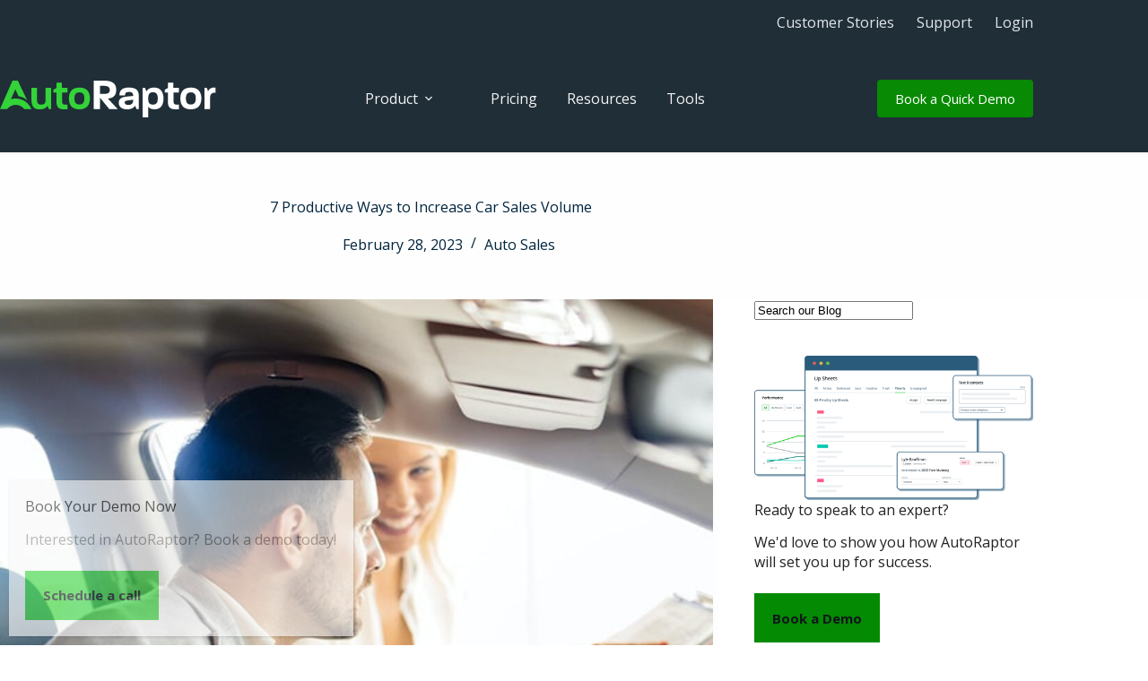

--- FILE ---
content_type: text/html; charset=UTF-8
request_url: https://www.autoraptor.com/blog/productive-ways-to-increase-car-sales-volume-right-now/
body_size: 27632
content:
<!doctype html>
<html lang="en-US" prefix="og: https://ogp.me/ns#">
<head>
	
	<meta charset="UTF-8">
	<meta name="viewport" content="width=device-width, initial-scale=1, maximum-scale=5, viewport-fit=cover">
	<link rel="profile" href="https://gmpg.org/xfn/11">

	
            <script data-no-defer="1" data-ezscrex="false" data-cfasync="false" data-pagespeed-no-defer data-cookieconsent="ignore">
                var ctPublicFunctions = {"_ajax_nonce":"6ede41f670","_rest_nonce":"6d8f50752e","_ajax_url":"\/wp-admin\/admin-ajax.php","_rest_url":"https:\/\/www.autoraptor.com\/wp-json\/","data__cookies_type":"none","data__ajax_type":"rest","data__bot_detector_enabled":"1","data__frontend_data_log_enabled":1,"cookiePrefix":"","wprocket_detected":true,"host_url":"www.autoraptor.com","text__ee_click_to_select":"Click to select the whole data","text__ee_original_email":"The complete one is","text__ee_got_it":"Got it","text__ee_blocked":"Blocked","text__ee_cannot_connect":"Cannot connect","text__ee_cannot_decode":"Can not decode email. Unknown reason","text__ee_email_decoder":"CleanTalk email decoder","text__ee_wait_for_decoding":"The magic is on the way!","text__ee_decoding_process":"Please wait a few seconds while we decode the contact data."}
            </script>
        
            <script data-no-defer="1" data-ezscrex="false" data-cfasync="false" data-pagespeed-no-defer data-cookieconsent="ignore">
                var ctPublic = {"_ajax_nonce":"6ede41f670","settings__forms__check_internal":"0","settings__forms__check_external":"0","settings__forms__force_protection":"0","settings__forms__search_test":"1","settings__data__bot_detector_enabled":"1","settings__sfw__anti_crawler":0,"blog_home":"https:\/\/www.autoraptor.com\/","pixel__setting":"3","pixel__enabled":true,"pixel__url":null,"data__email_check_before_post":"1","data__email_check_exist_post":"1","data__cookies_type":"none","data__key_is_ok":true,"data__visible_fields_required":true,"wl_brandname":"Anti-Spam by CleanTalk","wl_brandname_short":"CleanTalk","ct_checkjs_key":"9062c20b63ab0dd0d4f3a4cc7ac2df20d8e9bd442777859ceda48c4c2ba4084f","emailEncoderPassKey":"5035340eaeb220bf1fd7e0840782e30f","bot_detector_forms_excluded":"W10=","advancedCacheExists":true,"varnishCacheExists":false,"wc_ajax_add_to_cart":false,"theRealPerson":{"phrases":{"trpHeading":"The Real Person Badge!","trpContent1":"The commenter acts as a real person and verified as not a bot.","trpContent2":" Anti-Spam by CleanTalk","trpContentLearnMore":"Learn more"},"trpContentLink":"https:\/\/cleantalk.org\/help\/the-real-person?utm_id=&amp;utm_term=&amp;utm_source=admin_side&amp;utm_medium=trp_badge&amp;utm_content=trp_badge_link_click&amp;utm_campaign=apbct_links","imgPersonUrl":"https:\/\/www.autoraptor.com\/wp-content\/plugins\/cleantalk-spam-protect\/css\/images\/real_user.svg","imgShieldUrl":"https:\/\/www.autoraptor.com\/wp-content\/plugins\/cleantalk-spam-protect\/css\/images\/shield.svg"}}
            </script>
        
<!-- Search Engine Optimization by Rank Math - https://rankmath.com/ -->
<title>7 Productive Ways to Increase Car Sales Volume in 2023</title>
<meta name="description" content="It&#039;s a whole lot easier to get your dealership out of a car sales slump when you know the most productive ways to increase car sales."/>
<meta name="robots" content="follow, index, max-snippet:-1, max-video-preview:-1, max-image-preview:large"/>
<link rel="canonical" href="https://www.autoraptor.com/blog/productive-ways-to-increase-car-sales-volume-right-now/" />
<meta property="og:locale" content="en_US" />
<meta property="og:type" content="article" />
<meta property="og:title" content="7 Productive Ways to Increase Car Sales Volume in 2023" />
<meta property="og:description" content="It&#039;s a whole lot easier to get your dealership out of a car sales slump when you know the most productive ways to increase car sales." />
<meta property="og:url" content="https://www.autoraptor.com/blog/productive-ways-to-increase-car-sales-volume-right-now/" />
<meta property="og:site_name" content="AutoRaptor Automotive CRM" />
<meta property="article:publisher" content="https://www.facebook.com/autoraptorcrm" />
<meta property="article:tag" content="Ways to Increase Car Sales" />
<meta property="article:section" content="Auto Sales" />
<meta property="og:updated_time" content="2023-03-10T01:48:46-05:00" />
<meta property="og:image" content="https://www.autoraptor.com/wp-content/uploads/blog-increase-car-sales-min-900x600-min.jpg" />
<meta property="og:image:secure_url" content="https://www.autoraptor.com/wp-content/uploads/blog-increase-car-sales-min-900x600-min.jpg" />
<meta property="og:image:width" content="900" />
<meta property="og:image:height" content="600" />
<meta property="og:image:alt" content="Increase Car Sales" />
<meta property="og:image:type" content="image/jpeg" />
<meta property="article:published_time" content="2023-02-28T09:00:58-05:00" />
<meta property="article:modified_time" content="2023-03-10T01:48:46-05:00" />
<meta name="twitter:card" content="summary_large_image" />
<meta name="twitter:title" content="7 Productive Ways to Increase Car Sales Volume in 2023" />
<meta name="twitter:description" content="It&#039;s a whole lot easier to get your dealership out of a car sales slump when you know the most productive ways to increase car sales." />
<meta name="twitter:site" content="@autoraptor" />
<meta name="twitter:creator" content="@autoraptor" />
<meta name="twitter:image" content="https://www.autoraptor.com/wp-content/uploads/blog-increase-car-sales-min-900x600-min.jpg" />
<script type="application/ld+json" class="rank-math-schema">{"@context":"https://schema.org","@graph":[{"@type":"Place","@id":"https://www.autoraptor.com/#place","address":{"@type":"PostalAddress","streetAddress":"56 Exchange Terrace","addressLocality":"Suite 210","addressRegion":"Providence","postalCode":"02903","addressCountry":"United States"}},{"@type":["AutomotiveBusiness","Organization"],"@id":"https://www.autoraptor.com/#organization","name":"AutoRaptor","url":"https://www.autoraptor.com","sameAs":["https://www.facebook.com/autoraptorcrm","https://twitter.com/autoraptor"],"email":"sales@autoraptor.com","address":{"@type":"PostalAddress","streetAddress":"56 Exchange Terrace","addressLocality":"Suite 210","addressRegion":"Providence","postalCode":"02903","addressCountry":"United States"},"logo":{"@type":"ImageObject","@id":"https://www.autoraptor.com/#logo","url":"https://prd221001.autoraptor.com/media/autoraptor_logo_color_notag_300dpi_trans.png","contentUrl":"https://prd221001.autoraptor.com/media/autoraptor_logo_color_notag_300dpi_trans.png","caption":"AutoRaptor Automotive CRM","inLanguage":"en-US","width":"1920","height":"791"},"openingHours":["Monday,Tuesday,Wednesday,Thursday,Friday 09:00-5:00"],"location":{"@id":"https://www.autoraptor.com/#place"},"image":{"@id":"https://www.autoraptor.com/#logo"},"telephone":"+1-401-421-6533"},{"@type":"WebSite","@id":"https://www.autoraptor.com/#website","url":"https://www.autoraptor.com","name":"AutoRaptor Automotive CRM","alternateName":"AutoRaptor","publisher":{"@id":"https://www.autoraptor.com/#organization"},"inLanguage":"en-US"},{"@type":"ImageObject","@id":"https://www.autoraptor.com/wp-content/uploads/blog-increase-car-sales-min-900x600-min.jpg","url":"https://www.autoraptor.com/wp-content/uploads/blog-increase-car-sales-min-900x600-min.jpg","width":"900","height":"600","caption":"Increase Car Sales","inLanguage":"en-US"},{"@type":"BreadcrumbList","@id":"https://www.autoraptor.com/blog/productive-ways-to-increase-car-sales-volume-right-now/#breadcrumb","itemListElement":[{"@type":"ListItem","position":"1","item":{"@id":"https://www.autoraptor.com","name":"Home"}},{"@type":"ListItem","position":"2","item":{"@id":"https://www.autoraptor.com/blog/productive-ways-to-increase-car-sales-volume-right-now/","name":"7 Productive Ways to Increase Car Sales Volume"}}]},{"@type":"WebPage","@id":"https://www.autoraptor.com/blog/productive-ways-to-increase-car-sales-volume-right-now/#webpage","url":"https://www.autoraptor.com/blog/productive-ways-to-increase-car-sales-volume-right-now/","name":"7 Productive Ways to Increase Car Sales Volume in 2023","datePublished":"2023-02-28T09:00:58-05:00","dateModified":"2023-03-10T01:48:46-05:00","isPartOf":{"@id":"https://www.autoraptor.com/#website"},"primaryImageOfPage":{"@id":"https://www.autoraptor.com/wp-content/uploads/blog-increase-car-sales-min-900x600-min.jpg"},"inLanguage":"en-US","breadcrumb":{"@id":"https://www.autoraptor.com/blog/productive-ways-to-increase-car-sales-volume-right-now/#breadcrumb"}},{"@type":"Person","@id":"https://www.autoraptor.com/author/patrickh/","name":"Patrick H.","url":"https://www.autoraptor.com/author/patrickh/","image":{"@type":"ImageObject","@id":"https://secure.gravatar.com/avatar/4fb9bddfa2ef109db15bfb405a09ac6891c956841a291ff1e168767ec132f9db?s=96&amp;d=mm&amp;r=g","url":"https://secure.gravatar.com/avatar/4fb9bddfa2ef109db15bfb405a09ac6891c956841a291ff1e168767ec132f9db?s=96&amp;d=mm&amp;r=g","caption":"Patrick H.","inLanguage":"en-US"},"worksFor":{"@id":"https://www.autoraptor.com/#organization"}},{"@type":"BlogPosting","headline":"7 Productive Ways to Increase Car Sales Volume in 2023","keywords":"how to increase car sales","datePublished":"2023-02-28T09:00:58-05:00","dateModified":"2023-03-10T01:48:46-05:00","author":{"@id":"https://www.autoraptor.com/author/patrickh/","name":"Patrick H."},"publisher":{"@id":"https://www.autoraptor.com/#organization"},"description":"It&#039;s a whole lot easier to get your dealership out of a car sales slump when you know the most productive ways to increase car sales.","name":"7 Productive Ways to Increase Car Sales Volume in 2023","@id":"https://www.autoraptor.com/blog/productive-ways-to-increase-car-sales-volume-right-now/#richSnippet","isPartOf":{"@id":"https://www.autoraptor.com/blog/productive-ways-to-increase-car-sales-volume-right-now/#webpage"},"image":{"@id":"https://www.autoraptor.com/wp-content/uploads/blog-increase-car-sales-min-900x600-min.jpg"},"inLanguage":"en-US","mainEntityOfPage":{"@id":"https://www.autoraptor.com/blog/productive-ways-to-increase-car-sales-volume-right-now/#webpage"}}]}</script>
<!-- /Rank Math WordPress SEO plugin -->

<script type='application/javascript'  id='pys-version-script'>console.log('PixelYourSite Free version 11.1.3');</script>
<link rel='dns-prefetch' href='//fd.cleantalk.org' />
<link rel="alternate" type="application/rss+xml" title="AutoRaptor CRM &raquo; Feed" href="https://www.autoraptor.com/feed/" />
<link rel="alternate" type="application/rss+xml" title="AutoRaptor CRM &raquo; Comments Feed" href="https://www.autoraptor.com/comments/feed/" />
<link rel="alternate" title="oEmbed (JSON)" type="application/json+oembed" href="https://www.autoraptor.com/wp-json/oembed/1.0/embed?url=https%3A%2F%2Fwww.autoraptor.com%2Fblog%2Fproductive-ways-to-increase-car-sales-volume-right-now%2F" />
<link rel="alternate" title="oEmbed (XML)" type="text/xml+oembed" href="https://www.autoraptor.com/wp-json/oembed/1.0/embed?url=https%3A%2F%2Fwww.autoraptor.com%2Fblog%2Fproductive-ways-to-increase-car-sales-volume-right-now%2F&#038;format=xml" />
<style id='wp-img-auto-sizes-contain-inline-css'>
img:is([sizes=auto i],[sizes^="auto," i]){contain-intrinsic-size:3000px 1500px}
/*# sourceURL=wp-img-auto-sizes-contain-inline-css */
</style>
<link rel='preload' as='style' onload="this.rel='stylesheet'" id='blocksy-dynamic-global-css' href='https://www.autoraptor.com/wp-content/uploads/blocksy/css/global.css?ver=06949' media='all' />
<link rel='preload' as='style' onload="this.rel='stylesheet'" id='cleantalk-public-css-css' href='https://www.autoraptor.com/wp-content/plugins/cleantalk-spam-protect/css/cleantalk-public.min.css?ver=6.68_1763377853' media='all' />
<link rel='preload' as='style' onload="this.rel='stylesheet'" id='cleantalk-email-decoder-css-css' href='https://www.autoraptor.com/wp-content/plugins/cleantalk-spam-protect/css/cleantalk-email-decoder.min.css?ver=6.68_1763377853' media='all' />
<link rel='preload' as='style' onload="this.rel='stylesheet'" id='cleantalk-trp-css-css' href='https://www.autoraptor.com/wp-content/plugins/cleantalk-spam-protect/css/cleantalk-trp.min.css?ver=6.68_1763377853' media='all' />
<link rel='stylesheet' id='eae-css-css' href='https://www.autoraptor.com/wp-content/plugins/addon-elements-for-elementor-page-builder/assets/css/eae.min.css?ver=1.14.4' media='all' />
<link rel='stylesheet' id='eae-peel-css-css' href='https://www.autoraptor.com/wp-content/plugins/addon-elements-for-elementor-page-builder/assets/lib/peel/peel.css?ver=1.14.4' media='all' />
<link rel='stylesheet' id='font-awesome-4-shim-css' href='https://www.autoraptor.com/wp-content/plugins/elementor/assets/lib/font-awesome/css/v4-shims.min.css?ver=1.0' media='all' />
<link rel='stylesheet' id='font-awesome-5-all-css' href='https://www.autoraptor.com/wp-content/plugins/elementor/assets/lib/font-awesome/css/all.min.css?ver=1.0' media='all' />
<link rel='stylesheet' id='vegas-css-css' href='https://www.autoraptor.com/wp-content/plugins/addon-elements-for-elementor-page-builder/assets/lib/vegas/vegas.min.css?ver=2.4.0' media='all' />
<link rel='stylesheet' id='parent-style-css' href='https://www.autoraptor.com/wp-content/themes/blocksy/style.css?ver=6.9' media='all' />
<link rel='preload' as='style' onload="this.rel='stylesheet'" id='ct-main-styles-css' href='https://www.autoraptor.com/wp-content/themes/blocksy/static/bundle/main.min.css?ver=2.1.25' media='all' />
<link rel='stylesheet' id='ct-page-title-styles-css' href='https://www.autoraptor.com/wp-content/themes/blocksy/static/bundle/page-title.min.css?ver=2.1.25' media='all' />
<link rel='stylesheet' id='ct-sidebar-styles-css' href='https://www.autoraptor.com/wp-content/themes/blocksy/static/bundle/sidebar.min.css?ver=2.1.25' media='all' />
<link rel='stylesheet' id='ct-author-box-styles-css' href='https://www.autoraptor.com/wp-content/themes/blocksy/static/bundle/author-box.min.css?ver=2.1.25' media='all' />
<link rel='stylesheet' id='ct-posts-nav-styles-css' href='https://www.autoraptor.com/wp-content/themes/blocksy/static/bundle/posts-nav.min.css?ver=2.1.25' media='all' />
<link rel='stylesheet' id='ct-elementor-styles-css' href='https://www.autoraptor.com/wp-content/themes/blocksy/static/bundle/elementor-frontend.min.css?ver=2.1.25' media='all' />
<link rel='stylesheet' id='ct-share-box-styles-css' href='https://www.autoraptor.com/wp-content/themes/blocksy/static/bundle/share-box.min.css?ver=2.1.25' media='all' />
<link rel='stylesheet' id='elementor-icons-css' href='https://www.autoraptor.com/wp-content/plugins/elementor/assets/lib/eicons/css/elementor-icons.min.css?ver=5.46.0' media='all' />
<link rel='preload' as='style' onload="this.rel='stylesheet'" id='elementor-frontend-css' href='https://www.autoraptor.com/wp-content/plugins/elementor/assets/css/frontend.min.css?ver=3.34.2' media='all' />
<link rel='stylesheet' id='elementor-post-1237-css' href='https://www.autoraptor.com/wp-content/uploads/elementor/css/post-1237.css?ver=1769434189' media='all' />
<link rel='stylesheet' id='popup-maker-site-css' href='//www.autoraptor.com/wp-content/uploads/pum/pum-site-styles.css?generated=1763384026&#038;ver=1.21.5' media='all' />
<style id='rocket-lazyload-inline-css'>
.rll-youtube-player{position:relative;padding-bottom:56.23%;height:0;overflow:hidden;max-width:100%;}.rll-youtube-player:focus-within{outline: 2px solid currentColor;outline-offset: 5px;}.rll-youtube-player iframe{position:absolute;top:0;left:0;width:100%;height:100%;z-index:100;background:0 0}.rll-youtube-player img{bottom:0;display:block;left:0;margin:auto;max-width:100%;width:100%;position:absolute;right:0;top:0;border:none;height:auto;-webkit-transition:.4s all;-moz-transition:.4s all;transition:.4s all}.rll-youtube-player img:hover{-webkit-filter:brightness(75%)}.rll-youtube-player .play{height:100%;width:100%;left:0;top:0;position:absolute;background:url(https://www.autoraptor.com/wp-content/plugins/wp-rocket/assets/img/youtube.png) no-repeat center;background-color: transparent !important;cursor:pointer;border:none;}.wp-embed-responsive .wp-has-aspect-ratio .rll-youtube-player{position:absolute;padding-bottom:0;width:100%;height:100%;top:0;bottom:0;left:0;right:0}
/*# sourceURL=rocket-lazyload-inline-css */
</style>
<script src="https://www.autoraptor.com/wp-includes/js/jquery/jquery.min.js?ver=3.7.1" id="jquery-core-js"></script>
<script src="https://www.autoraptor.com/wp-includes/js/jquery/jquery-migrate.min.js?ver=3.4.1" id="jquery-migrate-js"></script>
<script id="mo2fa_elementor_script-js-extra">
var my_ajax_object = {"ajax_url":"https://www.autoraptor.com/login/","nonce":"f7a632b3c9","mo2f_login_option":"0","mo2f_enable_login_with_2nd_factor":""};
//# sourceURL=mo2fa_elementor_script-js-extra
</script>
<script src="https://www.autoraptor.com/wp-content/plugins/miniorange-2-factor-authentication/includes/js/mo2fa_elementor.min.js?ver=6.2.0" id="mo2fa_elementor_script-js"></script>
<script defer src="https://www.autoraptor.com/wp-content/plugins/cleantalk-spam-protect/js/apbct-public-bundle.min.js?ver=6.68_1763377853" id="apbct-public-bundle.min-js-js"></script>
<script src="https://fd.cleantalk.org/ct-bot-detector-wrapper.js?ver=6.68" id="ct_bot_detector-js" defer data-wp-strategy="defer"></script>
<script src="https://www.autoraptor.com/wp-content/plugins/addon-elements-for-elementor-page-builder/assets/js/iconHelper.js?ver=1.0" id="eae-iconHelper-js"></script>
<script src="https://www.autoraptor.com/wp-content/plugins/pixelyoursite/dist/scripts/jquery.bind-first-0.2.3.min.js?ver=6.9" id="jquery-bind-first-js"></script>
<script src="https://www.autoraptor.com/wp-content/plugins/pixelyoursite/dist/scripts/js.cookie-2.1.3.min.js?ver=2.1.3" id="js-cookie-pys-js"></script>
<script src="https://www.autoraptor.com/wp-content/plugins/pixelyoursite/dist/scripts/tld.min.js?ver=2.3.1" id="js-tld-js"></script>
<script id="pys-js-extra">
var pysOptions = {"staticEvents":[],"dynamicEvents":[],"triggerEvents":[],"triggerEventTypes":[],"debug":"","siteUrl":"https://www.autoraptor.com","ajaxUrl":"https://www.autoraptor.com/wp-admin/admin-ajax.php","ajax_event":"b31edc7ce0","enable_remove_download_url_param":"1","cookie_duration":"7","last_visit_duration":"60","enable_success_send_form":"","ajaxForServerEvent":"1","ajaxForServerStaticEvent":"1","useSendBeacon":"1","send_external_id":"1","external_id_expire":"180","track_cookie_for_subdomains":"1","google_consent_mode":"1","gdpr":{"ajax_enabled":false,"all_disabled_by_api":false,"facebook_disabled_by_api":false,"analytics_disabled_by_api":false,"google_ads_disabled_by_api":false,"pinterest_disabled_by_api":false,"bing_disabled_by_api":false,"externalID_disabled_by_api":false,"facebook_prior_consent_enabled":true,"analytics_prior_consent_enabled":true,"google_ads_prior_consent_enabled":null,"pinterest_prior_consent_enabled":true,"bing_prior_consent_enabled":true,"cookiebot_integration_enabled":false,"cookiebot_facebook_consent_category":"marketing","cookiebot_analytics_consent_category":"statistics","cookiebot_tiktok_consent_category":"marketing","cookiebot_google_ads_consent_category":"marketing","cookiebot_pinterest_consent_category":"marketing","cookiebot_bing_consent_category":"marketing","consent_magic_integration_enabled":false,"real_cookie_banner_integration_enabled":false,"cookie_notice_integration_enabled":false,"cookie_law_info_integration_enabled":false,"analytics_storage":{"enabled":true,"value":"granted","filter":false},"ad_storage":{"enabled":true,"value":"granted","filter":false},"ad_user_data":{"enabled":true,"value":"granted","filter":false},"ad_personalization":{"enabled":true,"value":"granted","filter":false}},"cookie":{"disabled_all_cookie":false,"disabled_start_session_cookie":false,"disabled_advanced_form_data_cookie":false,"disabled_landing_page_cookie":false,"disabled_first_visit_cookie":false,"disabled_trafficsource_cookie":false,"disabled_utmTerms_cookie":false,"disabled_utmId_cookie":false},"tracking_analytics":{"TrafficSource":"direct","TrafficLanding":"undefined","TrafficUtms":[],"TrafficUtmsId":[]},"GATags":{"ga_datalayer_type":"default","ga_datalayer_name":"dataLayerPYS"},"woo":{"enabled":false},"edd":{"enabled":false},"cache_bypass":"1769476492"};
//# sourceURL=pys-js-extra
</script>
<script src="https://www.autoraptor.com/wp-content/plugins/pixelyoursite/dist/scripts/public.js?ver=11.1.3" id="pys-js"></script>
<link rel="https://api.w.org/" href="https://www.autoraptor.com/wp-json/" /><link rel="alternate" title="JSON" type="application/json" href="https://www.autoraptor.com/wp-json/wp/v2/posts/3663" /><link rel="EditURI" type="application/rsd+xml" title="RSD" href="https://www.autoraptor.com/xmlrpc.php?rsd" />

<link rel='shortlink' href='https://www.autoraptor.com/?p=3663' />
<style id="essential-blocks-global-styles">
            :root {
                --eb-global-primary-color: #101828;
--eb-global-secondary-color: #475467;
--eb-global-tertiary-color: #98A2B3;
--eb-global-text-color: #475467;
--eb-global-heading-color: #1D2939;
--eb-global-link-color: #444CE7;
--eb-global-background-color: #F9FAFB;
--eb-global-button-text-color: #FFFFFF;
--eb-global-button-background-color: #101828;
--eb-gradient-primary-color: linear-gradient(90deg, hsla(259, 84%, 78%, 1) 0%, hsla(206, 67%, 75%, 1) 100%);
--eb-gradient-secondary-color: linear-gradient(90deg, hsla(18, 76%, 85%, 1) 0%, hsla(203, 69%, 84%, 1) 100%);
--eb-gradient-tertiary-color: linear-gradient(90deg, hsla(248, 21%, 15%, 1) 0%, hsla(250, 14%, 61%, 1) 100%);
--eb-gradient-background-color: linear-gradient(90deg, rgb(250, 250, 250) 0%, rgb(233, 233, 233) 49%, rgb(244, 243, 243) 100%);

                --eb-tablet-breakpoint: 1024px;
--eb-mobile-breakpoint: 767px;

            }
            
            
        </style><noscript><link rel='stylesheet' href='https://www.autoraptor.com/wp-content/themes/blocksy/static/bundle/no-scripts.min.css' type='text/css'></noscript>
<meta name="generator" content="Elementor 3.34.2; features: additional_custom_breakpoints; settings: css_print_method-external, google_font-enabled, font_display-auto">
<!-- Google tag (gtag.js) event -->
<script>
gtag('event', 'conversion_event_book_appointment_2', {
// <event_parameters>
});
</script>
<!-- Google tag (gtag.js) -->
<script async src="https://www.googletagmanager.com/gtag/js?id=G-XRMQT8186V"></script>
<script>
  window.dataLayer = window.dataLayer || [];
  function gtag(){dataLayer.push(arguments);}
  gtag('js', new Date());

  gtag('config', 'G-XRMQT8186V');
</script>
			<style>
				.e-con.e-parent:nth-of-type(n+4):not(.e-lazyloaded):not(.e-no-lazyload),
				.e-con.e-parent:nth-of-type(n+4):not(.e-lazyloaded):not(.e-no-lazyload) * {
					background-image: none !important;
				}
				@media screen and (max-height: 1024px) {
					.e-con.e-parent:nth-of-type(n+3):not(.e-lazyloaded):not(.e-no-lazyload),
					.e-con.e-parent:nth-of-type(n+3):not(.e-lazyloaded):not(.e-no-lazyload) * {
						background-image: none !important;
					}
				}
				@media screen and (max-height: 640px) {
					.e-con.e-parent:nth-of-type(n+2):not(.e-lazyloaded):not(.e-no-lazyload),
					.e-con.e-parent:nth-of-type(n+2):not(.e-lazyloaded):not(.e-no-lazyload) * {
						background-image: none !important;
					}
				}
			</style>
			<script><!-- Google tag (gtag.js) event -->

  gtag('event', 'conversion_event_book_appointment_2', {
    // <event_parameters>
  });
</script><style class="wpcode-css-snippet">body #gform_wrapper_4 .gform_body .gform_fields .gfield input[type=email] {border: 1px solid #CCCCCC; background: #FFFFFF; width:100%;}

.gf_required_ar {display:none; visibility:hidden;}
#gform_submit_button {background: #088A04; font-weight: 400;}
#gform_submit_button_1 {background: #088A04; font-weight: 400;}
#gform_submit_button_2 {background: #088A04; font-weight: 400;}
#gform_submit_button_3 {background: #088A04; font-weight: 400;}
#gform_submit_button_4 {background: #088A04; font-weight: 400;}
#gform_submit_button_5 {background: #088A04; font-weight: 400;}
#gform_submit_button_6 {background: #088A04; font-weight: 400;}
#gform_submit_button_13 {background: #088A04; font-weight: 400;}
#gform_submit_button_20 {background: #088A04; font-weight: 400;}
#gform_submit_button_21 {background: #f24c14; font-weight: 400;}
#gform_submit_button_22 {background: #f24c14; font-weight: 400;}
#gform_submit_button_23 {background: #f24c14; font-weight: 400;}
#gform_submit_button_25 {background: #f24c14; font-weight: 400;}
#gform_submit_button_8 {background: #f24c14; font-weight: 400;}
#gform_submit_button_26 {background: #058a03; font-weight: 400;}
#gform_submit_button_28 {background: #058a03; font-weight: 400;}
#gform_submit_button_30 {background: #058a03; font-weight: 400;}
#gform_submit_button_31 {background: #058a03; font-weight: 400;}
#gform_submit_button_33 {background: #058a03; font-weight: 400;}
#gform_submit_button_34 {background: #058a03; font-weight: 400;}
#gform_submit_button_32 {background: #058a03; font-weight: 400;}
#gform_submit_button_35 {background: #058a03; font-weight: 400;}
#gform_submit_button_36 {background: #058a03; font-weight: 400;}
#gform_submit_button_37 {background: #058a03; font-weight: 400;}
#gform_submit_button_38 {background: #058a03; font-weight: 400;}
#gform_submit_button_39 {background: #058a03; font-weight: 400;}
#gform_submit_button_40 {background: #058a03; font-weight: 400;}
#gform_submit_button_43 {background: #058a03; font-weight: 400;}
#gform_submit_button_44 {background: #00253e; font-weight: 400;}
#gform_submit_button_47 {background: #f24c14; font-weight: 400;}
#gform_submit_button_48 {background: #058a03; font-weight: 400;}
#gform_submit_button_49 {background: #058a03; font-weight: 400;}
#gform_submit_button_51 {background: #058a03; font-weight: 400;}
#gform_submit_button_52 {background: #058a03; font-weight: 400;}
#gform_submit_button_53 {background: #058a03; font-weight: 400;}

body .gform_wrapper input[type="text"] {
    background-color: #FFFFFF;
	border: 1px solid #00253e;
}

body .gform_wrapper select {
    background-color: #FFFFFF;
	border: 1px solid #00253e;
}

body .gform_wrapper textarea {
    background-color: #FFFFFF;
	border: 1px solid #00253e;
}

body .gform_wrapper input[type="email"] {
    background-color: #FFFFFF;
	border: 1px solid #00253e;
}

body .gform_wrapper input[type="tel"] {
    background-color: #FFFFFF;
	border: 1px solid #00253e;
}

::placeholder {
  color: #000000 !important;
  opacity: 100; /* Firefox */
}
:-ms-input-placeholder { /* Internet Explorer 10-11 */
 color: #00253e !important;
}
::-ms-input-placeholder { /* Microsoft Edge */
 color: #000000 !important;
}

.ginput_container ::placeholder {
  color: black !important;
  opacity: 100 !important;
}

.ct-image-container img {max-width: 700px;}

.ct-image-container {
    position: relative;
    width: 99%;
    align-items: center;
    margin-left: auto;
    margin-right: auto;
    align-content: center;
    text-align: center;
    display: flex;
    justify-content: center;
}

.ct-button {
	font-weight: 400 !important;
}
@font-face {
    font-family: "eicons";
    font-display: swap !important;
}

@font-face {
    font-family: "Font Awesome 5 Free";
    font-display: swap !important;
}

@font-face {
    font-family: "Font Awesome 5 Brands";
    font-display: swap !important;
}
@font-face {
  font-display: swap;
}
</style><script type='application/javascript' id='pys-config-warning-script'>console.warn('PixelYourSite: no pixel configured.');</script>
<!-- Google Tag Manager -->
<script>(function(w,d,s,l,i){w[l]=w[l]||[];w[l].push({'gtm.start':
new Date().getTime(),event:'gtm.js'});var f=d.getElementsByTagName(s)[0],
j=d.createElement(s),dl=l!='dataLayer'?'&l='+l:'';j.async=true;j.src=
'https://www.googletagmanager.com/gtm.js?id='+i+dl;f.parentNode.insertBefore(j,f);
})(window,document,'script','dataLayer','GTM-P5KCZ8H');</script>
<!-- End Google Tag Manager --><link rel="icon" href="https://www.autoraptor.com/wp-content/uploads/cropped-AutoRaptor-Lettermark-Email-Signature-1-1-32x32.jpg" sizes="32x32" />
<link rel="icon" href="https://www.autoraptor.com/wp-content/uploads/cropped-AutoRaptor-Lettermark-Email-Signature-1-1-192x192.jpg" sizes="192x192" />
<link rel="apple-touch-icon" href="https://www.autoraptor.com/wp-content/uploads/cropped-AutoRaptor-Lettermark-Email-Signature-1-1-180x180.jpg" />
<meta name="msapplication-TileImage" content="https://www.autoraptor.com/wp-content/uploads/cropped-AutoRaptor-Lettermark-Email-Signature-1-1-270x270.jpg" />
		<style id="wp-custom-css">
			:root {
	--form-field-padding: 0 18px;	
}

.wpforms-submit-button-full-width {
	width: 100%;
}

.wpform-dark-background {
	--form-text-initial-color: #fff;
	--form-text-focus-color: #fff;
	--form-field-initial-background: var(--theme-palette-color-2);
	--form-field-focus-background: var(--theme-palette-color-2);
	--buttonTextInitialColor: var(--theme-palette-color-1);
	--theme-button-background-initial-color: #fff;
}

.wpforms-subscribe-form {
	--form-field-initial-background: #fff;
	--form-field-focus-background: #fff;
}


/* main icon boxes */
.ct-iconbox .elementor-icon,
.ct-iconbox .elementor-icon-box-title,
.ct-iconbox .elementor-icon-box-description {
	transition: all 0.3s ease;
}
.ct-iconbox:hover .elementor-icon { 
	background-color: var(--theme-palette-color-8) !important;
	fill: var(--theme-palette-color-1) !important;
	color: var(--theme-palette-color-1) !important 
}
.ct-iconbox:hover .elementor-icon-box-title,
.ct-iconbox:hover .elementor-icon-box-description { 
	fill: var(--theme-palette-color-8) !important;
	color: var(--theme-palette-color-8) !important 
}

.gform_button {
	color: #FFF;
	font-family: 'Open Sans';
	font-style: normal;
	font-weight: 600;
	font-size: 18px;
	line-height: 28px;
	border-radius: 4px;
}

.elementor-button-link {
	background: #058a03 !important;
	color: #FFFFFF;
	font-family: 'Open Sans';
	font-style: normal;
	font-weight: 600;
	font-size: 18px;
	line-height: 28px;
	border: none !important;
	border-radius: 4px !important;
}

.elementor-button-link:hover {
		background: #00A006 !important;
		color: #10171C;
}

.gform-button {
	font-family: 'Open Sans';
	color: white;
	font-style: normal;
	font-weight: 600;
	font-size: 18px;
	line-height: 28px;
	border-radius: 4px;
}

.gform-button:hover {
	color: white;
}

#gform_submit_button_4 {
	color: white;
	font-family: 'Open Sans';
	font-style: normal;
	font-weight: 600;
	font-size: 18px;
	line-height: 28px;
	border-radius: 4px;
}
		</style>
		<noscript><style id="rocket-lazyload-nojs-css">.rll-youtube-player, [data-lazy-src]{display:none !important;}</style></noscript>	</head>


<body class="wp-singular post-template-default single single-post postid-3663 single-format-standard wp-custom-logo wp-embed-responsive wp-theme-blocksy wp-child-theme-blocksy-child elementor-default elementor-kit-1237 ct-elementor-default-template" data-link="type-2" data-prefix="single_blog_post" data-header="type-1:sticky" data-footer="type-1" itemscope="itemscope" itemtype="https://schema.org/Blog">
<!-- Google Tag Manager (noscript) -->
<noscript><iframe src="https://www.googletagmanager.com/ns.html?id=GTM-P5KCZ8H"
height="0" width="0" style="display:none;visibility:hidden"></iframe></noscript>
<!-- End Google Tag Manager (noscript) -->

<a class="skip-link screen-reader-text" href="#main">Skip to content</a><div class="ct-drawer-canvas" data-location="start"><div id="offcanvas" class="ct-panel ct-header" data-behaviour="modal" role="dialog" aria-label="Offcanvas modal" inert="">
		<div class="ct-panel-actions">
			
			<button class="ct-toggle-close" data-type="type-1" aria-label="Close drawer">
				<svg class="ct-icon" width="12" height="12" viewBox="0 0 15 15"><path d="M1 15a1 1 0 01-.71-.29 1 1 0 010-1.41l5.8-5.8-5.8-5.8A1 1 0 011.7.29l5.8 5.8 5.8-5.8a1 1 0 011.41 1.41l-5.8 5.8 5.8 5.8a1 1 0 01-1.41 1.41l-5.8-5.8-5.8 5.8A1 1 0 011 15z"/></svg>
			</button>
		</div>
		<div class="ct-panel-content" data-device="desktop"><div class="ct-panel-content-inner"></div></div><div class="ct-panel-content" data-device="mobile"><div class="ct-panel-content-inner">
<a href="https://www.autoraptor.com/" class="site-logo-container" data-id="offcanvas-logo" rel="home" itemprop="url">
			<img width="1920" height="325" src="https://www.autoraptor.com/wp-content/uploads/AutoRaptor-Logo-White.png" class="default-logo" alt="AutoRaptor CRM" decoding="async" srcset="https://www.autoraptor.com/wp-content/uploads/AutoRaptor-Logo-White.png 1920w, https://www.autoraptor.com/wp-content/uploads/AutoRaptor-Logo-White-300x51.png 300w, https://www.autoraptor.com/wp-content/uploads/AutoRaptor-Logo-White-1024x174.png 1024w, https://www.autoraptor.com/wp-content/uploads/AutoRaptor-Logo-White-768x130.png 768w, https://www.autoraptor.com/wp-content/uploads/AutoRaptor-Logo-White-1536x260.png 1536w, https://www.autoraptor.com/wp-content/uploads/AutoRaptor-Logo-White-2048x347.png 2048w" sizes="(max-width: 1920px) 100vw, 1920px" />	</a>


<nav
	class="mobile-menu menu-container has-submenu"
	data-id="mobile-menu" data-interaction="click" data-toggle-type="type-1" data-submenu-dots="yes"	aria-label="Mobile Menu">

	<ul id="menu-mobile-menu" class=""><li id="menu-item-201058" class="menu-item menu-item-type-post_type menu-item-object-page menu-item-201058"><a href="https://www.autoraptor.com/love/" class="ct-menu-link">Why AutoRaptor</a></li>
<li id="menu-item-202535" class="menu-item menu-item-type-custom menu-item-object-custom menu-item-has-children menu-item-202535"><span class="ct-sub-menu-parent"><a href="/features" class="ct-menu-link">Product</a><button class="ct-toggle-dropdown-mobile" aria-label="Expand dropdown menu" aria-haspopup="true" aria-expanded="false"><svg class="ct-icon toggle-icon-1" width="15" height="15" viewBox="0 0 15 15" aria-hidden="true"><path d="M3.9,5.1l3.6,3.6l3.6-3.6l1.4,0.7l-5,5l-5-5L3.9,5.1z"/></svg></button></span>
<ul class="sub-menu">
	<li id="menu-item-202536" class="menu-item menu-item-type-custom menu-item-object-custom menu-item-202536"><a href="/Communications" class="ct-menu-link">Communications</a></li>
	<li id="menu-item-199908" class="menu-item menu-item-type-post_type menu-item-object-page menu-item-199908"><a href="https://www.autoraptor.com/auto-lead-management/" class="ct-menu-link">Lead Management</a></li>
	<li id="menu-item-199911" class="menu-item menu-item-type-post_type menu-item-object-page menu-item-199911"><a href="https://www.autoraptor.com/dealership-sales-process/" class="ct-menu-link">Sales Process</a></li>
	<li id="menu-item-199909" class="menu-item menu-item-type-post_type menu-item-object-page menu-item-199909"><a href="https://www.autoraptor.com/autoraptor-dealer-app/" class="ct-menu-link">Mobile Apps</a></li>
	<li id="menu-item-199985" class="menu-item menu-item-type-post_type menu-item-object-page menu-item-199985"><a href="https://www.autoraptor.com/follow-up/" class="ct-menu-link">Timely Follow-Up</a></li>
	<li id="menu-item-199890" class="menu-item menu-item-type-custom menu-item-object-custom menu-item-199890"><a href="https://www.autoraptor.com/integrations/" class="ct-menu-link">80+ Integrations</a></li>
	<li id="menu-item-203038" class="menu-item menu-item-type-post_type menu-item-object-page menu-item-203038"><a href="https://www.autoraptor.com/feature-dealership-websites/" class="ct-menu-link">Dealership Websites</a></li>
	<li id="menu-item-203110" class="menu-item menu-item-type-post_type menu-item-object-page menu-item-203110"><a href="https://www.autoraptor.com/feature-ai-sales-assistant-for-dealerships/" class="ct-menu-link">AI Sales Assistant for Dealerships</a></li>
</ul>
</li>
<li id="menu-item-202475" class="menu-item menu-item-type-post_type menu-item-object-page menu-item-202475"><a href="https://www.autoraptor.com/pricing/" class="ct-menu-link">Pricing</a></li>
<li id="menu-item-202400" class="menu-item menu-item-type-post_type menu-item-object-page menu-item-202400"><a href="https://www.autoraptor.com/resources/" class="ct-menu-link">Resources</a></li>
<li id="menu-item-202974" class="menu-item menu-item-type-custom menu-item-object-custom menu-item-202974"><a href="https://go.autoraptor.com/tools" class="ct-menu-link">Tools</a></li>
<li id="menu-item-199892" class="menu-item menu-item-type-post_type menu-item-object-page menu-item-199892"><a href="https://www.autoraptor.com/support/" class="ct-menu-link">Support</a></li>
<li id="menu-item-199893" class="menu-item menu-item-type-post_type menu-item-object-page menu-item-199893"><a href="https://www.autoraptor.com/login/" class="ct-menu-link">Login</a></li>
</ul></nav>


<div
	class="ct-header-cta"
	data-id="PAxuQi">
	<a
		href="https://www.autoraptor.com/demo/"
		class="ct-button"
		data-size="medium" aria-label="Talk to Sales">
		Talk to Sales	</a>
</div>
</div></div></div></div>
<div id="main-container">
	<header id="header" class="ct-header" data-id="type-1" itemscope="" itemtype="https://schema.org/WPHeader"><div data-device="desktop"><div data-row="top" data-column-set="2"><div class="ct-container"><div data-column="start" data-placements="1"><div data-items="primary">
<div
	class="ct-header-text "
	data-id="text">
	<div class="entry-content is-layout-flow">
			</div>
</div>
</div></div><div data-column="end" data-placements="1"><div data-items="primary">
<nav
	id="header-menu-2"
	class="header-menu-2 menu-container"
	data-id="menu-secondary" data-interaction="hover"	data-menu="type-1"
	data-dropdown="type-1:simple"		data-responsive="no"	itemscope="" itemtype="https://schema.org/SiteNavigationElement"	aria-label="Top Menu">

	<ul id="menu-top-menu" class="menu"><li id="menu-item-203932" class="menu-item menu-item-type-post_type menu-item-object-page menu-item-203932"><a href="https://www.autoraptor.com/customer-case-studies-testimonials/" class="ct-menu-link">Customer Stories</a></li>
<li id="menu-item-199874" class="menu-item menu-item-type-post_type menu-item-object-page menu-item-199874"><a href="https://www.autoraptor.com/support/" class="ct-menu-link">Support</a></li>
<li id="menu-item-199871" class="menu-item menu-item-type-post_type menu-item-object-page menu-item-199871"><a href="https://www.autoraptor.com/login/" class="ct-menu-link">Login</a></li>
</ul></nav>

</div></div></div></div><div class="ct-sticky-container"><div data-sticky="shrink"><div data-row="middle" data-column-set="3"><div class="ct-container"><div data-column="start" data-placements="1"><div data-items="primary">
<div	class="site-branding"
	data-id="logo"		itemscope="itemscope" itemtype="https://schema.org/Organization">

			<a href="https://www.autoraptor.com/" class="site-logo-container" rel="home" itemprop="url" ><img width="1778" height="302" src="https://www.autoraptor.com/wp-content/uploads/AutoRaptor-Logo-Inverse.svg" class="default-logo" alt="AutoRaptor Logo" decoding="async" /></a>	
	</div>

</div></div><div data-column="middle"><div data-items="">
<nav
	id="header-menu-1"
	class="header-menu-1 menu-container"
	data-id="menu" data-interaction="hover"	data-menu="type-1"
	data-dropdown="type-1:simple"		data-responsive="no"	itemscope="" itemtype="https://schema.org/SiteNavigationElement"	aria-label="Main Menu">

	<ul id="menu-main-menu" class="menu"><li id="menu-item-202529" class="menu-item menu-item-type-post_type menu-item-object-page menu-item-has-children menu-item-202529 animated-submenu-block"><a href="https://www.autoraptor.com/features/" class="ct-menu-link">Product<span class="ct-toggle-dropdown-desktop"><svg class="ct-icon" width="8" height="8" viewBox="0 0 15 15" aria-hidden="true"><path d="M2.1,3.2l5.4,5.4l5.4-5.4L15,4.3l-7.5,7.5L0,4.3L2.1,3.2z"/></svg></span></a><button class="ct-toggle-dropdown-desktop-ghost" aria-label="Expand dropdown menu" aria-haspopup="true" aria-expanded="false"></button>
<ul class="sub-menu">
	<li id="menu-item-202528" class="menu-item menu-item-type-post_type menu-item-object-page menu-item-has-children menu-item-202528 animated-submenu-inline"><a href="https://www.autoraptor.com/features/" class="ct-menu-link">CRM Overview<span class="ct-toggle-dropdown-desktop"><svg class="ct-icon" width="8" height="8" viewBox="0 0 15 15" aria-hidden="true"><path d="M2.1,3.2l5.4,5.4l5.4-5.4L15,4.3l-7.5,7.5L0,4.3L2.1,3.2z"/></svg></span></a><button class="ct-toggle-dropdown-desktop-ghost" aria-label="Expand dropdown menu" aria-haspopup="true" aria-expanded="false"></button>
	<ul class="sub-menu">
		<li id="menu-item-203536" class="menu-item menu-item-type-post_type menu-item-object-page menu-item-203536"><a href="https://www.autoraptor.com/auto-lead-management/" class="ct-menu-link">Lead Management</a></li>
		<li id="menu-item-203538" class="menu-item menu-item-type-post_type menu-item-object-page menu-item-203538"><a href="https://www.autoraptor.com/dealership-sales-process/" class="ct-menu-link">Sales Process</a></li>
		<li id="menu-item-203537" class="menu-item menu-item-type-post_type menu-item-object-page menu-item-203537"><a href="https://www.autoraptor.com/autoraptor-dealer-app/" class="ct-menu-link">Mobile Apps</a></li>
		<li id="menu-item-199640" class="menu-item menu-item-type-post_type menu-item-object-page menu-item-199640"><a href="https://www.autoraptor.com/integrations/" class="ct-menu-link">80+ Integrations</a></li>
	</ul>
</li>
	<li id="menu-item-203111" class="menu-item menu-item-type-post_type menu-item-object-page menu-item-203111"><a href="https://www.autoraptor.com/feature-ai-sales-assistant-for-dealerships/" class="ct-menu-link">AI Sales Assistant for Dealerships</a></li>
	<li id="menu-item-203039" class="menu-item menu-item-type-post_type menu-item-object-page menu-item-203039"><a href="https://www.autoraptor.com/feature-dealership-websites/" class="ct-menu-link">Dealership Websites</a></li>
	<li id="menu-item-202533" class="menu-item menu-item-type-custom menu-item-object-custom menu-item-has-children menu-item-202533 animated-submenu-inline"><a href="/communications/" class="ct-menu-link">Communications<span class="ct-toggle-dropdown-desktop"><svg class="ct-icon" width="8" height="8" viewBox="0 0 15 15" aria-hidden="true"><path d="M2.1,3.2l5.4,5.4l5.4-5.4L15,4.3l-7.5,7.5L0,4.3L2.1,3.2z"/></svg></span></a><button class="ct-toggle-dropdown-desktop-ghost" aria-label="Expand dropdown menu" aria-haspopup="true" aria-expanded="false"></button>
	<ul class="sub-menu">
		<li id="menu-item-202378" class="menu-item menu-item-type-custom menu-item-object-custom menu-item-202378"><a href="/communications/#text" class="ct-menu-link">Text</a></li>
		<li id="menu-item-202379" class="menu-item menu-item-type-custom menu-item-object-custom menu-item-202379"><a href="/communications/#telephony" class="ct-menu-link">Telephony</a></li>
		<li id="menu-item-202377" class="menu-item menu-item-type-custom menu-item-object-custom menu-item-202377"><a href="/communications/#email" class="ct-menu-link">Email</a></li>
		<li id="menu-item-202380" class="menu-item menu-item-type-custom menu-item-object-custom menu-item-202380"><a href="/communications/#campaigns" class="ct-menu-link">Marketing Campaigns</a></li>
	</ul>
</li>
</ul>
</li>
<li id="menu-item-202476" class="menu-item menu-item-type-post_type menu-item-object-page menu-item-202476"><a href="https://www.autoraptor.com/pricing/" class="ct-menu-link">Pricing</a></li>
<li id="menu-item-202399" class="menu-item menu-item-type-post_type menu-item-object-page menu-item-202399"><a href="https://www.autoraptor.com/resources/" class="ct-menu-link">Resources</a></li>
<li id="menu-item-202973" class="menu-item menu-item-type-custom menu-item-object-custom menu-item-202973"><a href="https://go.autoraptor.com/tools" class="ct-menu-link">Tools</a></li>
</ul></nav>

</div></div><div data-column="end" data-placements="1"><div data-items="primary">
<div
	class="ct-header-cta"
	data-id="button">
	<a
		href="/demo/"
		class="ct-button"
		data-size="medium" aria-label="Book a Quick Demo">
		Book a Quick Demo	</a>
</div>
</div></div></div></div></div></div></div><div data-device="mobile"><div class="ct-sticky-container"><div data-sticky="shrink"><div data-row="middle" data-column-set="2"><div class="ct-container"><div data-column="start" data-placements="1"><div data-items="primary">
<div	class="site-branding"
	data-id="logo"		>

			<a href="https://www.autoraptor.com/" class="site-logo-container" rel="home" itemprop="url" ><img width="1778" height="302" src="https://www.autoraptor.com/wp-content/uploads/AutoRaptor-Logo-Inverse.svg" class="default-logo" alt="AutoRaptor Logo" decoding="async" /></a>	
	</div>

</div></div><div data-column="end" data-placements="1"><div data-items="primary">
<div
	class="ct-header-cta"
	data-id="-qcro2">
	<a
		href="/demo/"
		class="ct-button"
		data-size="medium" aria-label="Demo">
		Demo	</a>
</div>

<button
	class="ct-header-trigger ct-toggle "
	data-toggle-panel="#offcanvas"
	aria-controls="offcanvas"
	data-design="simple"
	data-label="right"
	aria-label="Menu"
	data-id="trigger">

	<span class="ct-label ct-hidden-sm ct-hidden-md ct-hidden-lg" aria-hidden="true">Menu</span>

	<svg class="ct-icon" width="18" height="14" viewBox="0 0 18 14" data-type="type-1" aria-hidden="true">
		<rect y="0.00" width="18" height="1.7" rx="1"/>
		<rect y="6.15" width="18" height="1.7" rx="1"/>
		<rect y="12.3" width="18" height="1.7" rx="1"/>
	</svg></button>
</div></div></div></div></div></div></div></header>
	<main id="main" class="site-main hfeed" itemscope="itemscope" itemtype="https://schema.org/CreativeWork">

		
<div class="hero-section" data-type="type-2">
	
			<header class="entry-header ct-container-narrow">
			<h1 class="page-title" itemprop="headline">7 Productive Ways to Increase Car Sales Volume</h1><ul class="entry-meta" data-type="simple:slash" ><li class="meta-date" itemprop="datePublished"><time class="ct-meta-element-date" datetime="2023-02-28T09:00:58-05:00">February 28, 2023</time></li><li class="meta-categories" data-type="simple"><a href="https://www.autoraptor.com/blog/category/auto-sales/" rel="tag" class="ct-term-22">Auto Sales</a></li></ul>		</header>
	</div>



	<div
		class="ct-container"
		data-sidebar="right"				>

		
		
	<article
		id="post-3663"
		class="post-3663 post type-post status-publish format-standard has-post-thumbnail hentry category-auto-sales tag-ways-to-increase-car-sales">

		<figure class="ct-featured-image "><div class="ct-media-container"><img loading="lazy" width="900" height="600" src="https://www.autoraptor.com/wp-content/uploads/blog-increase-car-sales-min-900x600-min.jpg" class="attachment-large size-large wp-post-image" alt="Increase Car Sales" loading="lazy" decoding="async" srcset="https://www.autoraptor.com/wp-content/uploads/blog-increase-car-sales-min-900x600-min.jpg 900w, https://www.autoraptor.com/wp-content/uploads/blog-increase-car-sales-min-900x600-min-300x200.jpg 300w, https://www.autoraptor.com/wp-content/uploads/blog-increase-car-sales-min-900x600-min-768x512.jpg 768w" sizes="auto, (max-width: 900px) 100vw, 900px" itemprop="image" style="aspect-ratio: 16/9;" title="7 Productive Ways to Increase Car Sales Volume 1"></div></figure>
		
		
		<div class="entry-content is-layout-flow">
			
<h2 class="wp-block-heading">It&#8217;s easy to get out of a car sales slump when you know the most productive ways to increase car sales.</h2>



<p>Of course, if every dealer knew the best ways to increase car sales, there wouldn&#8217;t be a multi-million dollar industry based on teaching salespeople tricks of the trade. And if you&#8217;re reading this, you&#8217;re most likely familiar with the unpredictable nature of the car business. One day you&#8217;re so busy you can barely get a bathroom break, and the next, you&#8217;re struggling to hit your monthly target. It&#8217;s frustrating to be in a rut, but it&#8217;s a great time to analyze your dealership&#8217;s approach to see what might be lacking.</p>



<p>If you&#8217;re looking for a little more consistency with your team&#8217;s schedule and, more importantly, your profit margins, then you could genuinely benefit from these productive ways to increase car sales at your dealership.</p>



<h2 class="wp-block-heading">7 Ways to increase car sales no matter how well you&#8217;re already doing</h2>



<figure class="wp-block-image alignright"><img decoding="async" src="https://www.autoraptor.com/wp-content/uploads/2018/05/01-7-productive-ways-to-increase-car-sales-volume-right-now.png" alt="ways to increase car sales" title="7 Productive Ways to Increase Car Sales Volume 2"></figure>



<h3 class="wp-block-heading"><strong>1. Increase your availability.</strong></h3>



<p>A car dealer&#8217;s hours can have a significant impact on their traffic. Car buyers are looking for convenience and having limited hours can be a huge turnoff. While it&#8217;s harder for smaller dealers with fewer employees to keep up with extended hours, it&#8217;s best to be open seven days a week. You can also increase availability by having your team use your mobile CRM to contact clients when they&#8217;re out of the office.</p>



<h3 class="wp-block-heading"><strong>2. Analyze your pricing.</strong></h3>



<p>Real estate agents perform regular market comparisons and auto dealers should, too. Car comparison sites are just as useful for dealers as they are for car buyers. See where your dealership ranks, and make adjustments as needed. Because most <a href="https://www.autoraptor.com/10-of-the-most-surprising-dealer-communications-insights/">people make their car decisions online</a>, you don&#8217;t want to scare them away by overpricing your inventory.</p>



<h3 class="wp-block-heading"><strong>3. Be smart when stocking your inventory.</strong></h3>



<p>Pricing is important, but if you notice your inventory is consistently hanging around for more than 60 days, then maybe you&#8217;re not stocking the right vehicles. Take note of the cars customers inquire about and monitor your monthly reports to see what&#8217;s selling. You have a better chance of being profitable when reducing your floorplan fees. It&#8217;s important to make educated decisions when purchasing vehicles for your lot. <a href="https://www.autoraptor.com/how-to-make-a-vehicle-inventory-management-checklist/">Give customers what they want</a>, not what you think they need.</p>



<div class="wp-block-group has-border-color has-palette-color-1-border-color has-palette-color-1-background-color has-background is-layout-constrained wp-container-core-group-is-layout-e53e4c95 wp-block-group-is-layout-constrained" style="border-width:1px;border-radius:8px;margin-top:0px;margin-bottom:0px;padding-top:0;padding-right:0px;padding-bottom:0;padding-left:0px">
<h3 class="wp-block-heading has-text-align-center has-palette-color-8-color has-palette-color-1-background-color has-text-color has-background" style="font-size:clamp(1.198em, 1.198rem + ((1vw - 0.2em) * 0.878), 1.9em);font-style:normal;font-weight:400">Sell cars on the lot faster with AutoRaptor</h3>



<div class="wp-block-buttons is-content-justification-center is-layout-flex wp-container-core-buttons-is-layout-a89b3969 wp-block-buttons-is-layout-flex">
<div class="wp-block-button has-custom-font-size" style="font-size:clamp(0.875em, 0.875rem + ((1vw - 0.2em) * 0.406), 1.2em);"><a class="wp-block-button__link has-palette-color-8-color has-text-color has-background has-link-color has-text-align-center wp-element-button" href="https://www.autoraptor.com/demo/" style="background-color:#058a03">Book a Quick Demo</a></div>
</div>



<p class="has-text-align-center has-palette-color-8-color has-palette-color-1-background-color has-text-color has-background">Know if we&#8217;re the right fit within 10 minutes</p>



<p></p>
</div>



<h3 class="wp-block-heading"><strong>4. Offer unique customer incentives.</strong></h3>



<figure class="wp-block-image alignright"><img decoding="async" src="https://www.autoraptor.com/wp-content/uploads/2018/05/02-7-productive-ways-to-increase-car-sales-volume-right-now.png" alt="ways to increase car sales" title="7 Productive Ways to Increase Car Sales Volume 3"></figure>



<p>Free oil changes are a popular incentive for dealers to offer their buyers, but now it&#8217;s become so customary that car buyers assume they&#8217;ll come standard with their purchase. One of the best ways to increase car sales is to offer unique incentives to your customers. Instead, you may want to try offering:</p>



<ul class="wp-block-list">
<li>A tire and wheel, paint protection, or other extended service packages.</li>



<li>A gift certificate towards wear and tear items such as wipers, brakes or tires.</li>



<li>Reconditioning services. The cost of even three reconditioning services is still cheaper than a lifetime of oil changes and are appealing to customers such as busy parents or business owners.</li>
</ul>



<h3 class="wp-block-heading"><strong>5. Streamline your daily routine.</strong></h3>



<p>When you work smarter, you can reduce the time it takes to complete a car deal. In turn, you have added time to sell more cars, and you&#8217;re <a href="https://www.autoraptor.com/customer-retention-program-mistakes-need-avoid/">increasing customer retention</a>. Digital processes are the most productive way to enhance efficiency, so it&#8217;s crucial to make the most of your dealership&#8217;s CRM tools. Be sure<a href="https://www.autoraptor.com/features/"> the software you choose</a> focuses mainly on auto dealers, and that it also has a mobile app. Mobility is essential for car dealers today because the faster you respond to a client, <a href="https://www.autoraptor.com/10-of-the-most-surprising-dealer-communications-insights/">the more prosperous you will be</a>.</p>



<h3 class="wp-block-heading"><strong>6. Improve your team&#8217;s communication skills.</strong></h3>



<p>One of the best ways to increase car sales is to give customers reasons to interact with your dealership regularly. At your next meeting, you can encourage your team to:</p>



<ul class="wp-block-list">
<li>Send ten emails, ten texts, and make ten phone calls each day.</li>



<li>Share useful content on your dealership&#8217;s social channels. Think &#8220;how to&#8217;s&#8221; and helpful information instead of a continuous stream of ads.</li>



<li>Take a few minutes out of each sales meeting to teach your team about your dealership&#8217;s CRM features and discuss how your team can use them to improve efficiency and communication with customers.</li>



<li>Roleplay car sales scenarios and give feedback on how certain situations can be improved. It&#8217;s better to practice on fellow salespeople than get it wrong with a client and end up with undesirable online reviews.<img decoding="async" class="alignright" src="https://www.autoraptor.com/wp-content/uploads/2018/05/03-7-productive-ways-to-increase-car-sales-volume-right-now.png" alt="ways to increase car sales" title="7 Productive Ways to Increase Car Sales Volume 4"></li>
</ul>



<h3 class="wp-block-heading"><strong>7. Monitor accountability.</strong></h3>



<p>Make time each morning to review your salespeople&#8217;s incoming appointments and current leads by using your CRM tool or requiring them to hand in a daily strategy report. Taking a few minutes to review daily schedules will not only help your team plan their day, but it will help you plan yours, too. Increase customer satisfaction by making sure appointments are always on time, and never forgotten.</p>



<p>A little effort goes a long way, and when your team focuses on efficiency and improving communication skills, you&#8217;ll be sure to see an increase in dealership traffic. Some of the best ways to increase car sales have nothing to do with marketing and everything to do with being more thoughtful with your approach.</p>



<p></p>
		</div>

		
		
					
		<div class="ct-share-box is-width-constrained ct-hidden-sm" data-location="bottom" data-type="type-1" >
			<span class="ct-module-title">Share with a friend</span>
			<div data-icons-type="simple">
							
				<a href="https://www.facebook.com/sharer/sharer.php?u=https%3A%2F%2Fwww.autoraptor.com%2Fblog%2Fproductive-ways-to-increase-car-sales-volume-right-now%2F" data-network="facebook" aria-label="Facebook" rel="noopener noreferrer nofollow">
					<span class="ct-icon-container">
					<svg
					width="20px"
					height="20px"
					viewBox="0 0 20 20"
					aria-hidden="true">
						<path d="M20,10.1c0-5.5-4.5-10-10-10S0,4.5,0,10.1c0,5,3.7,9.1,8.4,9.9v-7H5.9v-2.9h2.5V7.9C8.4,5.4,9.9,4,12.2,4c1.1,0,2.2,0.2,2.2,0.2v2.5h-1.3c-1.2,0-1.6,0.8-1.6,1.6v1.9h2.8L13.9,13h-2.3v7C16.3,19.2,20,15.1,20,10.1z"/>
					</svg>
				</span>				</a>
							
				<a href="https://twitter.com/intent/tweet?url=https%3A%2F%2Fwww.autoraptor.com%2Fblog%2Fproductive-ways-to-increase-car-sales-volume-right-now%2F&amp;text=7%20Productive%20Ways%20to%20Increase%20Car%20Sales%20Volume" data-network="twitter" aria-label="X (Twitter)" rel="noopener noreferrer nofollow">
					<span class="ct-icon-container">
					<svg
					width="20px"
					height="20px"
					viewBox="0 0 20 20"
					aria-hidden="true">
						<path d="M2.9 0C1.3 0 0 1.3 0 2.9v14.3C0 18.7 1.3 20 2.9 20h14.3c1.6 0 2.9-1.3 2.9-2.9V2.9C20 1.3 18.7 0 17.1 0H2.9zm13.2 3.8L11.5 9l5.5 7.2h-4.3l-3.3-4.4-3.8 4.4H3.4l5-5.7-5.3-6.7h4.4l3 4 3.5-4h2.1zM14.4 15 6.8 5H5.6l7.7 10h1.1z"/>
					</svg>
				</span>				</a>
							
				<a href="https://www.linkedin.com/shareArticle?url=https%3A%2F%2Fwww.autoraptor.com%2Fblog%2Fproductive-ways-to-increase-car-sales-volume-right-now%2F&amp;title=7%20Productive%20Ways%20to%20Increase%20Car%20Sales%20Volume" data-network="linkedin" aria-label="LinkedIn" rel="noopener noreferrer nofollow">
					<span class="ct-icon-container">
					<svg
					width="20px"
					height="20px"
					viewBox="0 0 20 20"
					aria-hidden="true">
						<path d="M18.6,0H1.4C0.6,0,0,0.6,0,1.4v17.1C0,19.4,0.6,20,1.4,20h17.1c0.8,0,1.4-0.6,1.4-1.4V1.4C20,0.6,19.4,0,18.6,0z M6,17.1h-3V7.6h3L6,17.1L6,17.1zM4.6,6.3c-1,0-1.7-0.8-1.7-1.7s0.8-1.7,1.7-1.7c0.9,0,1.7,0.8,1.7,1.7C6.3,5.5,5.5,6.3,4.6,6.3z M17.2,17.1h-3v-4.6c0-1.1,0-2.5-1.5-2.5c-1.5,0-1.8,1.2-1.8,2.5v4.7h-3V7.6h2.8v1.3h0c0.4-0.8,1.4-1.5,2.8-1.5c3,0,3.6,2,3.6,4.5V17.1z"/>
					</svg>
				</span>				</a>
							
				<a href="mailto:?subject=7%20Productive%20Ways%20to%20Increase%20Car%20Sales%20Volume&amp;body=https%3A%2F%2Fwww.autoraptor.com%2Fblog%2Fproductive-ways-to-increase-car-sales-volume-right-now%2F" data-network="email" aria-label="Email" rel="noopener noreferrer nofollow">
					<span class="ct-icon-container">
					<svg
					width="20"
					height="20"
					viewBox="0 0 20 20"
					aria-hidden="true">
						<path d="M10,10.1L0,4.7C0.1,3.2,1.4,2,3,2h14c1.6,0,2.9,1.2,3,2.8L10,10.1z M10,11.8c-0.1,0-0.2,0-0.4-0.1L0,6.4V15c0,1.7,1.3,3,3,3h4.9h4.3H17c1.7,0,3-1.3,3-3V6.4l-9.6,5.2C10.2,11.7,10.1,11.7,10,11.8z"/>
					</svg>
				</span>				</a>
			
			</div>
					</div>

			
		
	<div class="author-box is-width-constrained ct-hidden-sm" data-type="type-1" >
		<a href="https://www.autoraptor.com/author/patrickh/" class="ct-media-container"><img loading="lazy" src="https://secure.gravatar.com/avatar/4fb9bddfa2ef109db15bfb405a09ac6891c956841a291ff1e168767ec132f9db?s=120&amp;d=mm&amp;r=g" width="60" height="60" alt="Patrick H." style="aspect-ratio: 1/1;">
						<svg width="18px" height="13px" viewBox="0 0 20 15">
							<polygon points="14.5,2 13.6,2.9 17.6,6.9 0,6.9 0,8.1 17.6,8.1 13.6,12.1 14.5,13 20,7.5 "/>
						</svg>
					</a>
		<section>
			<h5 class="author-box-name">
				Patrick H.			</h5>

			<div class="author-box-bio">
				
							</div>

			
					</section>
	</div>

	
		<nav class="post-navigation is-width-constrained " >
							<a href="https://www.autoraptor.com/blog/20-car-sales-questions-ask-customers-looking-buy/" class="nav-item-prev">
					<figure class="ct-media-container  "><img loading="lazy" width="300" height="200" src="https://www.autoraptor.com/wp-content/uploads/20-questions-ask-car-buyer-900x601-1-min-300x200.jpeg" class="attachment-medium size-medium wp-post-image" alt="New owner asking questions to car dealer" loading="lazy" decoding="async" srcset="https://www.autoraptor.com/wp-content/uploads/20-questions-ask-car-buyer-900x601-1-min-300x200.jpeg 300w, https://www.autoraptor.com/wp-content/uploads/20-questions-ask-car-buyer-900x601-1-min-768x513.jpeg 768w, https://www.autoraptor.com/wp-content/uploads/20-questions-ask-car-buyer-900x601-1-min.jpeg 900w" sizes="auto, (max-width: 300px) 100vw, 300px" itemprop="image" style="aspect-ratio: 1/1;" /><svg width="20px" height="15px" viewBox="0 0 20 15" fill="#ffffff"><polygon points="0,7.5 5.5,13 6.4,12.1 2.4,8.1 20,8.1 20,6.9 2.4,6.9 6.4,2.9 5.5,2 "/></svg></figure>
					<div class="item-content">
						<span class="item-label">
							Previous <span>Post</span>						</span>

													<span class="item-title ct-hidden-sm">
								20 Car Sales Questions to Ask Customers Looking to Buy							</span>
											</div>

				</a>
			
							<a href="https://www.autoraptor.com/blog/handling-car-sales-objections-how-to-close-tricky-deals-in-six-easy-steps/" class="nav-item-next">
					<div class="item-content">
						<span class="item-label">
							Next <span>Post</span>						</span>

													<span class="item-title ct-hidden-sm">
								Overcoming Objections in Car Sales: How to Close Tricky Deals in 6 Easy Steps							</span>
											</div>

					<figure class="ct-media-container  "><img loading="lazy" width="300" height="200" src="https://www.autoraptor.com/wp-content/uploads/woman-carbuyer-Nso8AYRFivM-min-900x600-min-300x200.jpg" class="attachment-medium size-medium wp-post-image" alt="Car Sales Objections" loading="lazy" decoding="async" srcset="https://www.autoraptor.com/wp-content/uploads/woman-carbuyer-Nso8AYRFivM-min-900x600-min-300x200.jpg 300w, https://www.autoraptor.com/wp-content/uploads/woman-carbuyer-Nso8AYRFivM-min-900x600-min-768x512.jpg 768w, https://www.autoraptor.com/wp-content/uploads/woman-carbuyer-Nso8AYRFivM-min-900x600-min.jpg 900w" sizes="auto, (max-width: 300px) 100vw, 300px" itemprop="image" style="aspect-ratio: 1/1;" /><svg width="20px" height="15px" viewBox="0 0 20 15" fill="#ffffff"><polygon points="14.5,2 13.6,2.9 17.6,6.9 0,6.9 0,8.1 17.6,8.1 13.6,12.1 14.5,13 20,7.5 "/></svg></figure>				</a>
			
		</nav>

	
	</article>

	
		<aside class="ct-hidden-sm ct-hidden-md" data-type="type-1" id="sidebar" itemtype="https://schema.org/WPSideBar" itemscope="itemscope"><div class="ct-sidebar"><div class="ct-widget is-layout-flow widget_block widget_search" id="block-46"><form role="search" method="get" action="https://www.autoraptor.com/" class="wp-block-search__no-button wp-block-search"    ><label class="wp-block-search__label screen-reader-text" for="wp-block-search__input-1" >Search</label><div class="wp-block-search__inside-wrapper" ><input class="wp-block-search__input" id="wp-block-search__input-1" placeholder="Search our Blog" value="" type="search" name="s" required /></div></form></div><div class="ct-widget is-layout-flow widget_block" id="block-20">
<div class="wp-block-group has-palette-color-8-color has-palette-color-1-background-color has-text-color has-background is-layout-constrained wp-container-core-group-is-layout-9163af46 wp-block-group-is-layout-constrained" style="border-width:1px;border-radius:8px;padding-top:var(--wp--preset--spacing--60);padding-right:var(--wp--preset--spacing--40);padding-bottom:var(--wp--preset--spacing--60);padding-left:var(--wp--preset--spacing--40)">
<figure class="wp-block-image size-large"><img fetchpriority="high" fetchpriority="high" decoding="async" width="1024" height="529" src="https://www.autoraptor.com/wp-content/uploads/hero-1024x529.png" alt="Up Sheets" class="wp-image-201270" srcset="https://www.autoraptor.com/wp-content/uploads/hero-1024x529.png 1024w, https://www.autoraptor.com/wp-content/uploads/hero-300x155.png 300w, https://www.autoraptor.com/wp-content/uploads/hero-768x397.png 768w, https://www.autoraptor.com/wp-content/uploads/hero-1536x793.png 1536w, https://www.autoraptor.com/wp-content/uploads/hero-2048x1057.png 2048w" sizes="(max-width: 1024px) 100vw, 1024px" /></figure>



<h3 class="wp-block-heading has-text-align-center has-palette-color-8-color has-text-color">Ready to speak to an expert?</h3>



<p class="has-text-align-center">We'd love to show you how AutoRaptor will set you up for success.</p>



<div class="wp-block-buttons is-content-justification-center is-layout-flex wp-container-core-buttons-is-layout-a89b3969 wp-block-buttons-is-layout-flex">
<div class="wp-block-button"><a class="wp-block-button__link has-palette-color-8-color has-text-color has-background has-link-color wp-element-button" href="/demo/" style="background-color:#058a03">Book a Demo</a></div>
</div>



<p class="has-text-align-center has-link-color has-small-font-size wp-elements-6598d3414c025c00c851f61a25a3bbb3">Trusted by Independent Car Dealers since 2006<br><a href="/love/">See reviews</a></p>
</div>
</div></div></aside>
			</div>


		<div class="ct-related-posts-container" >
		<div class="ct-container">
	
		<div
			class="ct-related-posts"
					>
			
											<h3 class="ct-module-title">
					Related Articles				</h3>
							
			
			<div class="ct-related-posts-items" data-layout="grid">
							
				<article  itemscope="itemscope" itemtype="https://schema.org/CreativeWork"><div id="post-203696" class="post-203696 post type-post status-publish format-standard has-post-thumbnail hentry category-auto-dealership-technology category-auto-sales category-used-car-dealer-crm category-used-car-dealer-software"><a class="ct-media-container" href="https://www.autoraptor.com/blog/the-top-30-ai-compatible-automotive-crms-for-dealerships-in-2025-ranked-reviewed/" aria-label="The Top 30 AI-Compatible Automotive CRMs for Dealerships in 2025 Ranked &#038; Reviewed"><img loading="lazy" width="768" height="834" src="https://www.autoraptor.com/wp-content/uploads/Extracted-Up-Sheet-List-2-768x834.png" class="attachment-medium_large size-medium_large wp-post-image" alt="Extracted Up Sheet List 2" loading="lazy" decoding="async" srcset="https://www.autoraptor.com/wp-content/uploads/Extracted-Up-Sheet-List-2-768x834.png 768w, https://www.autoraptor.com/wp-content/uploads/Extracted-Up-Sheet-List-2-276x300.png 276w, https://www.autoraptor.com/wp-content/uploads/Extracted-Up-Sheet-List-2-943x1024.png 943w, https://www.autoraptor.com/wp-content/uploads/Extracted-Up-Sheet-List-2.png 995w" sizes="auto, (max-width: 768px) 100vw, 768px" itemprop="image" style="aspect-ratio: 16/9;" title="The Top 30 AI-Compatible Automotive CRMs for Dealerships in 2025 Ranked &amp; Reviewed 5"></a><h4 class="related-entry-title"><a href="https://www.autoraptor.com/blog/the-top-30-ai-compatible-automotive-crms-for-dealerships-in-2025-ranked-reviewed/" rel="bookmark">The Top 30 AI-Compatible Automotive CRMs for Dealerships in 2025 Ranked &#038; Reviewed</a></h4><ul class="entry-meta" data-type="simple:slash" data-id="73af8c" ><li class="meta-categories" data-type="simple"><a href="https://www.autoraptor.com/blog/category/auto-dealership-technology/" rel="tag" class="ct-term-19">Auto Dealership Technology</a>, <a href="https://www.autoraptor.com/blog/category/auto-sales/" rel="tag" class="ct-term-22">Auto Sales</a>, <a href="https://www.autoraptor.com/blog/category/used-car-dealer-crm/" rel="tag" class="ct-term-317">Used Car Dealer CRM</a>, <a href="https://www.autoraptor.com/blog/category/used-car-dealer-software/" rel="tag" class="ct-term-316">Used Car Dealer Software</a></li></ul></div></article>
							
				<article  itemscope="itemscope" itemtype="https://schema.org/CreativeWork"><div id="post-203527" class="post-203527 post type-post status-publish format-standard has-post-thumbnail hentry category-auto-dealer-marketing category-auto-dealership-technology category-auto-sales category-industry-news tag-ai-sales-assistant tag-auto-sales-follow-up tag-automated-follow-ups tag-cold-lead-strategy tag-crm-lead-reactivation tag-dealership-lead-management tag-reengaging-dead-leads tag-revive-old-leads"><a class="ct-media-container" href="https://www.autoraptor.com/blog/dealership-news-dealer-confidence-profitability-2025/" aria-label="Dealer Confidence Is Dipping: Here’s How to Stay Profitable Anyway"><img loading="lazy" width="768" height="768" src="https://www.autoraptor.com/wp-content/uploads/3-768x768.png" class="attachment-medium_large size-medium_large wp-post-image" alt="3" loading="lazy" decoding="async" srcset="https://www.autoraptor.com/wp-content/uploads/3-768x768.png 768w, https://www.autoraptor.com/wp-content/uploads/3-300x300.png 300w, https://www.autoraptor.com/wp-content/uploads/3-1024x1024.png 1024w, https://www.autoraptor.com/wp-content/uploads/3-150x150.png 150w, https://www.autoraptor.com/wp-content/uploads/3.png 1160w" sizes="auto, (max-width: 768px) 100vw, 768px" itemprop="image" style="aspect-ratio: 16/9;" title="Dealer Confidence Is Dipping: Here’s How to Stay Profitable Anyway 6"></a><h4 class="related-entry-title"><a href="https://www.autoraptor.com/blog/dealership-news-dealer-confidence-profitability-2025/" rel="bookmark">Dealer Confidence Is Dipping: Here’s How to Stay Profitable Anyway</a></h4><ul class="entry-meta" data-type="simple:slash" data-id="be5686" ><li class="meta-categories" data-type="simple"><a href="https://www.autoraptor.com/blog/category/auto-dealer-marketing/" rel="tag" class="ct-term-16">Auto Dealer Marketing</a>, <a href="https://www.autoraptor.com/blog/category/auto-dealership-technology/" rel="tag" class="ct-term-19">Auto Dealership Technology</a>, <a href="https://www.autoraptor.com/blog/category/auto-sales/" rel="tag" class="ct-term-22">Auto Sales</a>, <a href="https://www.autoraptor.com/blog/category/industry-news/" rel="tag" class="ct-term-327">Industry News</a></li></ul></div></article>
							
				<article  itemscope="itemscope" itemtype="https://schema.org/CreativeWork"><div id="post-203470" class="post-203470 post type-post status-publish format-standard has-post-thumbnail hentry category-auto-dealership-technology category-auto-sales tag-ai-sales-assistant tag-auto-sales-follow-up tag-automated-follow-ups tag-cold-lead-strategy tag-crm-lead-reactivation tag-dealership-lead-management tag-reengaging-dead-leads tag-revive-old-leads"><a class="ct-media-container" href="https://www.autoraptor.com/blog/dealer-tech-how-to-reengage-dead-leads-cold-to-sold/" aria-label="From Cold to Sold: How to Re-engage Dead Leads"><img loading="lazy" width="768" height="512" src="https://www.autoraptor.com/wp-content/uploads/Data-Mining-1-768x512.jpg" class="attachment-medium_large size-medium_large wp-post-image" alt="Data Mining 1" loading="lazy" decoding="async" srcset="https://www.autoraptor.com/wp-content/uploads/Data-Mining-1-768x512.jpg 768w, https://www.autoraptor.com/wp-content/uploads/Data-Mining-1-300x200.jpg 300w, https://www.autoraptor.com/wp-content/uploads/Data-Mining-1-1024x683.jpg 1024w, https://www.autoraptor.com/wp-content/uploads/Data-Mining-1.jpg 1536w" sizes="auto, (max-width: 768px) 100vw, 768px" itemprop="image" style="aspect-ratio: 16/9;" title="From Cold to Sold: How to Re-engage Dead Leads 7"></a><h4 class="related-entry-title"><a href="https://www.autoraptor.com/blog/dealer-tech-how-to-reengage-dead-leads-cold-to-sold/" rel="bookmark">From Cold to Sold: How to Re-engage Dead Leads</a></h4><ul class="entry-meta" data-type="simple:slash" data-id="a5b885" ><li class="meta-categories" data-type="simple"><a href="https://www.autoraptor.com/blog/category/auto-dealership-technology/" rel="tag" class="ct-term-19">Auto Dealership Technology</a>, <a href="https://www.autoraptor.com/blog/category/auto-sales/" rel="tag" class="ct-term-22">Auto Sales</a></li></ul></div></article>
						</div>

			
					</div>

			</div>
	</div>
	
		</main>

	<footer id="footer" class="ct-footer" data-id="type-1" itemscope="" itemtype="https://schema.org/WPFooter"><div data-row="middle"><div class="ct-container" data-columns-divider="md"><div data-column="widget-area-2"><div class="ct-widget is-layout-flow widget_block" id="block-65">
<h6 class="wp-block-heading"><strong>Company</strong></h6>
</div><div class="ct-widget is-layout-flow widget_nav_menu" id="nav_menu-4"><div class="menu-footer-company-container"><ul id="menu-footer-company" class="widget-menu"><li id="menu-item-199961" class="menu-item menu-item-type-post_type menu-item-object-page menu-item-199961"><a href="https://www.autoraptor.com/about-us/">About AutoRaptor</a></li>
<li id="menu-item-202477" class="menu-item menu-item-type-post_type menu-item-object-page menu-item-202477"><a href="https://www.autoraptor.com/pricing/">Pricing</a></li>
<li id="menu-item-202490" class="menu-item menu-item-type-post_type menu-item-object-page current_page_parent menu-item-202490"><a href="https://www.autoraptor.com/blog/">Blog</a></li>
<li id="menu-item-199962" class="menu-item menu-item-type-post_type menu-item-object-page menu-item-199962"><a href="https://www.autoraptor.com/contact/">Contact Us</a></li>
<li id="menu-item-202491" class="menu-item menu-item-type-post_type menu-item-object-page menu-item-202491"><a href="https://www.autoraptor.com/tour/">Tour AutoRaptor</a></li>
<li id="menu-item-202807" class="menu-item menu-item-type-post_type menu-item-object-page menu-item-202807"><a href="https://www.autoraptor.com/demo/">Book a Quick Demo</a></li>
<li id="menu-item-202494" class="menu-item menu-item-type-post_type menu-item-object-page menu-item-202494"><a href="https://www.autoraptor.com/referral-program/">Earn $1,000 per Referral</a></li>
</ul></div></div></div><div data-column="widget-area-3"><div class="ct-widget is-layout-flow widget_block" id="block-66">
<h6 class="wp-block-heading"><strong>Features</strong></h6>
</div><div class="ct-widget is-layout-flow widget_nav_menu" id="nav_menu-3"><div class="menu-footer-features-container"><ul id="menu-footer-features" class="widget-menu"><li id="menu-item-203113" class="menu-item menu-item-type-post_type menu-item-object-page menu-item-203113"><a href="https://www.autoraptor.com/feature-ai-sales-assistant-for-dealerships/">AI Sales Assistant for Dealerships</a></li>
<li id="menu-item-203112" class="menu-item menu-item-type-post_type menu-item-object-page menu-item-203112"><a href="https://www.autoraptor.com/feature-dealership-websites/">Dealership Websites</a></li>
<li id="menu-item-199964" class="menu-item menu-item-type-post_type menu-item-object-page menu-item-199964"><a href="https://www.autoraptor.com/auto-lead-management/">Lead Management</a></li>
<li id="menu-item-199967" class="menu-item menu-item-type-post_type menu-item-object-page menu-item-199967"><a href="https://www.autoraptor.com/dealership-sales-process/">Sales Process</a></li>
<li id="menu-item-202534" class="menu-item menu-item-type-custom menu-item-object-custom menu-item-202534"><a href="/communications">Communications</a></li>
<li id="menu-item-199965" class="menu-item menu-item-type-post_type menu-item-object-page menu-item-199965"><a href="https://www.autoraptor.com/autoraptor-dealer-app/">Mobile App</a></li>
<li id="menu-item-199969" class="menu-item menu-item-type-post_type menu-item-object-page menu-item-199969"><a href="https://www.autoraptor.com/integrations/">Integrations</a></li>
<li id="menu-item-202492" class="menu-item menu-item-type-post_type menu-item-object-page menu-item-202492"><a href="https://www.autoraptor.com/?page_id=202453">Releases</a></li>
</ul></div></div></div><div data-column="widget-area-1"><div class="ct-widget is-layout-flow widget_nav_menu" id="nav_menu-7"><h3 class="widget-title">Compare Us</h3><div class="menu-footer-compare-us-container"><ul id="menu-footer-compare-us" class="widget-menu"><li id="menu-item-203410" class="menu-item menu-item-type-post_type menu-item-object-page menu-item-203410"><a href="https://www.autoraptor.com/autoraptor-vs-cdk-elead-crm/">CDK Elead CRM</a></li>
<li id="menu-item-203412" class="menu-item menu-item-type-post_type menu-item-object-page menu-item-203412"><a href="https://www.autoraptor.com/compare-autoraptor-vs-dealercenter-crm/">DealerCenter</a></li>
<li id="menu-item-203411" class="menu-item menu-item-type-post_type menu-item-object-page menu-item-203411"><a href="https://www.autoraptor.com/compare-autoraptor-vs-dealersocket-crm/">DealerSocket</a></li>
<li id="menu-item-203460" class="menu-item menu-item-type-post_type menu-item-object-page menu-item-203460"><a href="https://www.autoraptor.com/compare-autoraptor-vs-drivecentric/">DriveCentric</a></li>
<li id="menu-item-203413" class="menu-item menu-item-type-post_type menu-item-object-page menu-item-203413"><a href="https://www.autoraptor.com/compare-autoraptor-vs-matador-ai-crm/">Matador AI</a></li>
<li id="menu-item-203459" class="menu-item menu-item-type-post_type menu-item-object-page menu-item-203459"><a href="https://www.autoraptor.com/compare-autoraptor-vs-podium-auto/">Podium Auto</a></li>
<li id="menu-item-203356" class="menu-item menu-item-type-post_type menu-item-object-page menu-item-203356"><a href="https://www.autoraptor.com/compare-autoraptor-vs-selly-automotive-crm-2/">ProMax CRM</a></li>
<li id="menu-item-203357" class="menu-item menu-item-type-post_type menu-item-object-page menu-item-203357"><a href="https://www.autoraptor.com/compare-autoraptor-vs-selly-automotive-crm/">Selly Automotive CRM</a></li>
<li id="menu-item-203457" class="menu-item menu-item-type-post_type menu-item-object-page menu-item-203457"><a href="https://www.autoraptor.com/compare-autoraptor-vs-tecobi-crm/">Tecobi CRM</a></li>
<li id="menu-item-203458" class="menu-item menu-item-type-post_type menu-item-object-page menu-item-203458"><a href="https://www.autoraptor.com/compare-autoraptor-vs-vinsolutions/">VinSolutions</a></li>
</ul></div></div></div><div data-column="widget-area-4"><div class="ct-widget is-layout-flow widget_block widget_text" id="block-107">
<p>
AutoRaptor is a web-based application that provides tools for sales management, workflow, customer data management, and more.

<br>
<br>

AutoRaptor is more than just a CRM: we provide solutions to help you convert more leads into sales, retain more customers, and market your inventory successfully.

<br>
<br>

We're here to help 
<br>
Always humans, never bots. For pre-sales questions, existing customers who need a hand, or other inquiries, contact us and we’ll get back to you within 5 minutes.
</p>
</div></div></div></div><div data-row="bottom"><div class="ct-container"><div data-column="copyright">
<div
	class="ct-footer-copyright"
	data-id="copyright">

	<p>Copyright © 2026 - AutoRaptor </p></div>
</div><div data-column="menu-secondary">
<nav
	id="footer-menu-2"
	class="footer-menu-inline menu-container "
	data-id="menu-secondary"		itemscope="" itemtype="https://schema.org/SiteNavigationElement"	aria-label="Footer Menu 2">

	<ul id="menu-footer-menu-2" class="menu"><li id="menu-item-202551" class="menu-item menu-item-type-post_type menu-item-object-page menu-item-202551"><a href="https://www.autoraptor.com/careers/" class="ct-menu-link">Careers</a></li>
<li id="menu-item-199734" class="menu-item menu-item-type-post_type menu-item-object-page menu-item-privacy-policy menu-item-199734"><a rel="privacy-policy" href="https://www.autoraptor.com/privacy-policy/" class="ct-menu-link">Privacy Policy</a></li>
<li id="menu-item-199736" class="menu-item menu-item-type-post_type menu-item-object-page menu-item-199736"><a href="https://www.autoraptor.com/terms-of-service/" class="ct-menu-link">Terms of Service</a></li>
</ul></nav>
</div><div data-column="socials">
<div
	class="ct-footer-socials"
	data-id="socials">

	
		<div class="ct-social-box" data-color="custom" data-icon-size="custom" data-icons-type="simple" >
			
			
							
				<a href="https://www.facebook.com/autoraptorcrm" data-network="facebook" aria-label="Facebook" target="_blank" rel="noopener noreferrer">
					<span class="ct-icon-container">
					<svg
					width="20px"
					height="20px"
					viewBox="0 0 20 20"
					aria-hidden="true">
						<path d="M20,10.1c0-5.5-4.5-10-10-10S0,4.5,0,10.1c0,5,3.7,9.1,8.4,9.9v-7H5.9v-2.9h2.5V7.9C8.4,5.4,9.9,4,12.2,4c1.1,0,2.2,0.2,2.2,0.2v2.5h-1.3c-1.2,0-1.6,0.8-1.6,1.6v1.9h2.8L13.9,13h-2.3v7C16.3,19.2,20,15.1,20,10.1z"/>
					</svg>
				</span>				</a>
							
				<a href="https://www.linkedin.com/company/autoraptor/" data-network="linkedin" aria-label="LinkedIn" target="_blank" rel="noopener noreferrer">
					<span class="ct-icon-container">
					<svg
					width="20px"
					height="20px"
					viewBox="0 0 20 20"
					aria-hidden="true">
						<path d="M18.6,0H1.4C0.6,0,0,0.6,0,1.4v17.1C0,19.4,0.6,20,1.4,20h17.1c0.8,0,1.4-0.6,1.4-1.4V1.4C20,0.6,19.4,0,18.6,0z M6,17.1h-3V7.6h3L6,17.1L6,17.1zM4.6,6.3c-1,0-1.7-0.8-1.7-1.7s0.8-1.7,1.7-1.7c0.9,0,1.7,0.8,1.7,1.7C6.3,5.5,5.5,6.3,4.6,6.3z M17.2,17.1h-3v-4.6c0-1.1,0-2.5-1.5-2.5c-1.5,0-1.8,1.2-1.8,2.5v4.7h-3V7.6h2.8v1.3h0c0.4-0.8,1.4-1.5,2.8-1.5c3,0,3.6,2,3.6,4.5V17.1z"/>
					</svg>
				</span>				</a>
															
				<a href="https://www.youtube.com/@autoraptorcrmsupport6513/videos" data-network="youtube" aria-label="YouTube" target="_blank" rel="noopener noreferrer">
					<span class="ct-icon-container">
					<svg
					width="20"
					height="20"
					viewbox="0 0 20 20"
					aria-hidden="true">
						<path d="M15,0H5C2.2,0,0,2.2,0,5v10c0,2.8,2.2,5,5,5h10c2.8,0,5-2.2,5-5V5C20,2.2,17.8,0,15,0z M14.5,10.9l-6.8,3.8c-0.1,0.1-0.3,0.1-0.5,0.1c-0.5,0-1-0.4-1-1l0,0V6.2c0-0.5,0.4-1,1-1c0.2,0,0.3,0,0.5,0.1l6.8,3.8c0.5,0.3,0.7,0.8,0.4,1.3C14.8,10.6,14.6,10.8,14.5,10.9z"/>
					</svg>
				</span>				</a>
			
			
					</div>

	</div>

</div></div></div></footer></div>

<script type="speculationrules">
{"prefetch":[{"source":"document","where":{"and":[{"href_matches":"/*"},{"not":{"href_matches":["/wp-*.php","/wp-admin/*","/wp-content/uploads/*","/wp-content/*","/wp-content/plugins/*","/wp-content/themes/blocksy-child/*","/wp-content/themes/blocksy/*","/*\\?(.+)"]}},{"not":{"selector_matches":"a[rel~=\"nofollow\"]"}},{"not":{"selector_matches":".no-prefetch, .no-prefetch a"}}]},"eagerness":"conservative"}]}
</script>
<script>
(function(){
function enable(){
document.querySelectorAll('script[type="text/delayjs"]').forEach(s=>{
    let d=document.createElement('script');
    d.src=s.dataset.src;
    d.async=true;
    document.head.appendChild(d);
});
}
['click','scroll','mousemove','touchstart'].forEach(evt=>{
    window.addEventListener(evt, enable, {once:true});
});
})();
</script>
<script>
(function(){
    const delayScript = (url) => {
        let s = document.createElement('script');
        s.src = url;
        s.async = true;
        document.head.appendChild(s);
    };

    // Monitor new scripts added to the DOM
    const observer = new MutationObserver((mutations) => {
        mutations.forEach(m => {
            m.addedNodes.forEach(node => {
                if (node.tagName === 'SCRIPT' && node.src.includes('hsappstatic')) {
                    node.type = "text/hsdelayed";
                }
            });
        });
    });

    observer.observe(document.documentElement, { childList: true, subtree: true });

    function activateHS(){
        document.querySelectorAll('script[type="text/hsdelayed"]').forEach(s=>{
            delayScript(s.src);
        });
    }

    ['click','scroll','mousemove','touchstart'].forEach(evt=>{
        window.addEventListener(evt, activateHS, {once:true});
    });
})();
</script>
<div 
	id="pum-203628" 
	role="dialog" 
	aria-modal="false"
	class="pum pum-overlay pum-theme-203592 pum-theme-default-theme popmake-overlay pum-overlay-disabled pum-click-to-close auto_open click_open" 
	data-popmake="{&quot;id&quot;:203628,&quot;slug&quot;:&quot;blog-book-a-demo-banner&quot;,&quot;theme_id&quot;:203592,&quot;cookies&quot;:[],&quot;triggers&quot;:[{&quot;type&quot;:&quot;auto_open&quot;,&quot;settings&quot;:{&quot;delay&quot;:5000}},{&quot;type&quot;:&quot;click_open&quot;,&quot;settings&quot;:{&quot;extra_selectors&quot;:&quot;&quot;,&quot;cookie_name&quot;:null}}],&quot;mobile_disabled&quot;:null,&quot;tablet_disabled&quot;:null,&quot;meta&quot;:{&quot;display&quot;:{&quot;stackable&quot;:&quot;1&quot;,&quot;overlay_disabled&quot;:&quot;1&quot;,&quot;scrollable_content&quot;:false,&quot;disable_reposition&quot;:false,&quot;size&quot;:&quot;tiny&quot;,&quot;responsive_min_width&quot;:&quot;0%&quot;,&quot;responsive_min_width_unit&quot;:false,&quot;responsive_max_width&quot;:&quot;100%&quot;,&quot;responsive_max_width_unit&quot;:false,&quot;custom_width&quot;:&quot;640px&quot;,&quot;custom_width_unit&quot;:false,&quot;custom_height&quot;:&quot;380px&quot;,&quot;custom_height_unit&quot;:false,&quot;custom_height_auto&quot;:false,&quot;location&quot;:&quot;left bottom&quot;,&quot;position_from_trigger&quot;:false,&quot;position_top&quot;:&quot;100&quot;,&quot;position_left&quot;:&quot;10&quot;,&quot;position_bottom&quot;:&quot;10&quot;,&quot;position_right&quot;:&quot;0&quot;,&quot;position_fixed&quot;:&quot;1&quot;,&quot;animation_type&quot;:&quot;fade&quot;,&quot;animation_speed&quot;:&quot;350&quot;,&quot;animation_origin&quot;:&quot;left bottom&quot;,&quot;overlay_zindex&quot;:false,&quot;zindex&quot;:&quot;1999999999&quot;},&quot;close&quot;:{&quot;text&quot;:&quot;&quot;,&quot;button_delay&quot;:&quot;1500&quot;,&quot;overlay_click&quot;:&quot;1&quot;,&quot;esc_press&quot;:&quot;1&quot;,&quot;f4_press&quot;:false},&quot;click_open&quot;:[]}}">

	<div id="popmake-203628" class="pum-container popmake theme-203592 pum-responsive pum-responsive-tiny responsive size-tiny pum-position-fixed">

				
				
		
				<div class="pum-content popmake-content" tabindex="0">
			
<h2 class="wp-block-heading">Book Your Demo Now</h2>



<p>Interested in AutoRaptor? Book a demo today!</p>



<div class="wp-block-buttons is-layout-flex wp-block-buttons-is-layout-flex">
<div class="wp-block-button is-style-fill"><a class="wp-block-button__link wp-element-button" href="https://www.autoraptor.com/demo/">Schedule a call</a></div>
</div>



<p></p>
		</div>

				
							<button type="button" class="pum-close popmake-close" aria-label="Close">
			CLOSE			</button>
		
	</div>

</div>
<div class="ct-drawer-canvas" data-location="end"><div class="ct-drawer-inner">
	<a href="#main-container" class="ct-back-to-top ct-hidden-sm"
		data-shape="square"
		data-alignment="right"
		title="Go to top" aria-label="Go to top" hidden>

		<svg class="ct-icon" width="15" height="15" viewBox="0 0 20 20"><path d="M10,0L9.4,0.6L0.8,9.1l1.2,1.2l7.1-7.1V20h1.7V3.3l7.1,7.1l1.2-1.2l-8.5-8.5L10,0z"/></svg>	</a>

	</div></div>			<script>
				const lazyloadRunObserver = () => {
					const lazyloadBackgrounds = document.querySelectorAll( `.e-con.e-parent:not(.e-lazyloaded)` );
					const lazyloadBackgroundObserver = new IntersectionObserver( ( entries ) => {
						entries.forEach( ( entry ) => {
							if ( entry.isIntersecting ) {
								let lazyloadBackground = entry.target;
								if( lazyloadBackground ) {
									lazyloadBackground.classList.add( 'e-lazyloaded' );
								}
								lazyloadBackgroundObserver.unobserve( entry.target );
							}
						});
					}, { rootMargin: '200px 0px 200px 0px' } );
					lazyloadBackgrounds.forEach( ( lazyloadBackground ) => {
						lazyloadBackgroundObserver.observe( lazyloadBackground );
					} );
				};
				const events = [
					'DOMContentLoaded',
					'elementor/lazyload/observe',
				];
				events.forEach( ( event ) => {
					document.addEventListener( event, lazyloadRunObserver );
				} );
			</script>
			<!-- Start of Async HubSpot Analytics Code -->
<script type="text/javascript">
(function(d,s,i,r) {
if (d.getElementById(i)){return;}
var n=d.createElement(s),e=d.getElementsByTagName(s)[0];
n.id=i;n.src='//js.hs-analytics.net/analytics/'+(Math.ceil(new Date()/r)*r)+'/48309173.js';
e.parentNode.insertBefore(n, e);
})(document,"script","hs-analytics",300000);
</script>
<!-- End of Async HubSpot Analytics Code -->
<script type="text/javascript">
jQuery( function() {
if ( window.Cookies ) {
Cookies.set( "gp_easy_passthrough_session", "3aeca925617adc8ca73cc524a10498fe||1769478292||1769477932", {"expires": new Date( new Date().getTime() + 1800000 ),"path": "/","domain": "","SameSite": "Lax","secure": false} );
}
} );
</script>
<script>
(function () {
  if (window.__hsReady) return;
  window.__hsReady = true;

  function loadHubSpot() {
    if (window.__hsLoaded) return;
    window.__hsLoaded = true;

    const s = document.createElement('script');
    s.src = "https://js.hs-scripts.com/48309173.js";
    s.async = true;
    document.body.appendChild(s);
  }

  ['scroll','click','touchstart'].forEach(evt =>
    window.addEventListener(evt, loadHubSpot, { once: true })
  );
})();

</script><script>document.addEventListener("DOMContentLoaded", function () {
    const youtubeIframes = document.querySelectorAll("iframe[src*='youtube.com'], iframe[src*='youtu.be']");

    youtubeIframes.forEach(function (iframe) {
        let videoURL = iframe.src;
        let videoID = "";

        // Extract YouTube ID
        if (videoURL.includes("embed")) {
            videoID = videoURL.split("/embed/")[1].split(/[?&]/)[0];
        } else if (videoURL.includes("youtu.be")) {
            videoID = videoURL.split("youtu.be/")[1].split(/[?&]/)[0];
        }

        if (!videoID) return;

        // Create wrapper
        const wrapper = document.createElement("div");
        wrapper.className = "yt-lite-wrapper";
        wrapper.style.position = "relative";
        wrapper.style.cursor = "pointer";
        wrapper.style.width = iframe.width || "100%";
        wrapper.style.height = iframe.height || "100%";
        wrapper.style.background = `url(https://img.youtube.com/vi/${videoID}/hqdefault.jpg) center/cover no-repeat`;

        // Play button overlay
        const playBtn = document.createElement("div");
        playBtn.style.position = "absolute";
        playBtn.style.top = "50%";
        playBtn.style.left = "50%";
        playBtn.style.transform = "translate(-50%, -50%)";
        playBtn.style.width = "80px";
        playBtn.style.height = "80px";
        playBtn.style.background = "rgba(0,0,0,0.6)";
        playBtn.style.borderRadius = "50%";
        playBtn.style.display = "flex";
        playBtn.style.justifyContent = "center";
        playBtn.style.alignItems = "center";
        playBtn.style.color = "#fff";
        playBtn.style.fontSize = "32px";
        playBtn.innerHTML = "▶";
        wrapper.appendChild(playBtn);

        // Replace iframe with wrapper
        iframe.style.display = "none";
        iframe.parentNode.insertBefore(wrapper, iframe);

        // On click load YouTube
        wrapper.addEventListener("click", function () {
            wrapper.remove();
            iframe.src += (iframe.src.includes("?") ? "&" : "?") + "autoplay=1";
            iframe.style.display = "block";
        });
    });
});

</script><style id='core-block-supports-inline-css'>
.wp-container-core-buttons-is-layout-a89b3969{justify-content:center;}.wp-container-core-group-is-layout-e53e4c95 > .alignfull{margin-right:calc(0px * -1);margin-left:calc(0px * -1);}.wp-container-core-group-is-layout-e53e4c95 > *{margin-block-start:0;margin-block-end:0;}.wp-container-core-group-is-layout-e53e4c95 > * + *{margin-block-start:0px;margin-block-end:0;}.wp-elements-6598d3414c025c00c851f61a25a3bbb3 a:where(:not(.wp-element-button)){color:var(--wp--preset--color--palette-color-2);}.wp-container-core-group-is-layout-9163af46 > .alignfull{margin-right:calc(var(--wp--preset--spacing--40) * -1);margin-left:calc(var(--wp--preset--spacing--40) * -1);}
/*# sourceURL=core-block-supports-inline-css */
</style>
<script id="essential-blocks-blocks-localize-js-extra">
var eb_conditional_localize = [];
var EssentialBlocksLocalize = {"eb_plugins_url":"https://www.autoraptor.com/wp-content/plugins/essential-blocks/","image_url":"https://www.autoraptor.com/wp-content/plugins/essential-blocks/assets/images","eb_wp_version":"6.9","eb_version":"6.0.1","eb_admin_url":"https://www.autoraptor.com/wp-admin/","rest_rootURL":"https://www.autoraptor.com/wp-json/","ajax_url":"https://www.autoraptor.com/wp-admin/admin-ajax.php","nft_nonce":"e6a5d1254d","post_grid_pagination_nonce":"3681b4e7a5","placeholder_image":"https://www.autoraptor.com/wp-content/plugins/essential-blocks/assets/images/placeholder.png","is_pro_active":"false","upgrade_pro_url":"https://essential-blocks.com/upgrade","responsiveBreakpoints":{"tablet":1024,"mobile":767},"wp_timezone":"America/New_York","gmt_offset":"-5"};
//# sourceURL=essential-blocks-blocks-localize-js-extra
</script>
<script src="https://www.autoraptor.com/wp-content/plugins/essential-blocks/assets/js/eb-blocks-localize.js?ver=31d6cfe0d16ae931b73c" id="essential-blocks-blocks-localize-js"></script>
<script id="afl-wc-utm-public-js-extra">
var afl_wc_utm_public = {"ajax_url":"https://www.autoraptor.com/wp-admin/admin-ajax.php","action":"afl_wc_utm_view","nonce":"","cookie_prefix":"afl_wc_utm_","cookie_expiry":{"days":"90"},"cookie_renewal":"force","cookie_consent_category":"statistics","domain_info":{"domain":"autoraptor.com","path":"/"},"last_touch_window":"1800","wp_consent_api_enabled":"","user_has_active_attribution":"0","attr_first_non_utm":"1","js_autorun":"1","consent_addon":"wp-consent-api","active_attribution":"1","js_merge_tag":"0","gtm_push":"0","cookie_force_reset_ts":"0"};
//# sourceURL=afl-wc-utm-public-js-extra
</script>
<script src="https://www.autoraptor.com/wp-content/plugins/afl-wc-utm/public/js/afl-wc-utm-public.min.js?ver=2.18.0" id="afl-wc-utm-public-js"></script>
<script id="eae-main-js-extra">
var eae = {"ajaxurl":"https://www.autoraptor.com/wp-admin/admin-ajax.php","current_url":"aHR0cHM6Ly93d3cuYXV0b3JhcHRvci5jb20vYmxvZy9wcm9kdWN0aXZlLXdheXMtdG8taW5jcmVhc2UtY2FyLXNhbGVzLXZvbHVtZS1yaWdodC1ub3cv","nonce":"4ea0b3abb2","plugin_url":"https://www.autoraptor.com/wp-content/plugins/addon-elements-for-elementor-page-builder/"};
var eae_editor = {"plugin_url":"https://www.autoraptor.com/wp-content/plugins/addon-elements-for-elementor-page-builder/"};
//# sourceURL=eae-main-js-extra
</script>
<script src="https://www.autoraptor.com/wp-content/plugins/addon-elements-for-elementor-page-builder/assets/js/eae.min.js?ver=1.14.4" id="eae-main-js"></script>
<script src="https://www.autoraptor.com/wp-content/plugins/addon-elements-for-elementor-page-builder/build/index.min.js?ver=1.14.4" id="eae-index-js"></script>
<script src="https://www.autoraptor.com/wp-content/plugins/elementor/assets/lib/font-awesome/js/v4-shims.min.js?ver=1.0" id="font-awesome-4-shim-js"></script>
<script src="https://www.autoraptor.com/wp-content/plugins/addon-elements-for-elementor-page-builder/assets/js/animated-main.min.js?ver=1.0" id="animated-main-js"></script>
<script src="https://www.autoraptor.com/wp-content/plugins/addon-elements-for-elementor-page-builder/assets/js/particles.min.js?ver=2.0.0" id="eae-particles-js"></script>
<script src="https://www.autoraptor.com/wp-content/plugins/addon-elements-for-elementor-page-builder/assets/lib/magnific.min.js?ver=1.1.0" id="wts-magnific-js"></script>
<script src="https://www.autoraptor.com/wp-content/plugins/addon-elements-for-elementor-page-builder/assets/lib/vegas/vegas.min.js?ver=2.4.0" id="vegas-js"></script>
<script id="rocket-browser-checker-js-after">
"use strict";var _createClass=function(){function defineProperties(target,props){for(var i=0;i<props.length;i++){var descriptor=props[i];descriptor.enumerable=descriptor.enumerable||!1,descriptor.configurable=!0,"value"in descriptor&&(descriptor.writable=!0),Object.defineProperty(target,descriptor.key,descriptor)}}return function(Constructor,protoProps,staticProps){return protoProps&&defineProperties(Constructor.prototype,protoProps),staticProps&&defineProperties(Constructor,staticProps),Constructor}}();function _classCallCheck(instance,Constructor){if(!(instance instanceof Constructor))throw new TypeError("Cannot call a class as a function")}var RocketBrowserCompatibilityChecker=function(){function RocketBrowserCompatibilityChecker(options){_classCallCheck(this,RocketBrowserCompatibilityChecker),this.passiveSupported=!1,this._checkPassiveOption(this),this.options=!!this.passiveSupported&&options}return _createClass(RocketBrowserCompatibilityChecker,[{key:"_checkPassiveOption",value:function(self){try{var options={get passive(){return!(self.passiveSupported=!0)}};window.addEventListener("test",null,options),window.removeEventListener("test",null,options)}catch(err){self.passiveSupported=!1}}},{key:"initRequestIdleCallback",value:function(){!1 in window&&(window.requestIdleCallback=function(cb){var start=Date.now();return setTimeout(function(){cb({didTimeout:!1,timeRemaining:function(){return Math.max(0,50-(Date.now()-start))}})},1)}),!1 in window&&(window.cancelIdleCallback=function(id){return clearTimeout(id)})}},{key:"isDataSaverModeOn",value:function(){return"connection"in navigator&&!0===navigator.connection.saveData}},{key:"supportsLinkPrefetch",value:function(){var elem=document.createElement("link");return elem.relList&&elem.relList.supports&&elem.relList.supports("prefetch")&&window.IntersectionObserver&&"isIntersecting"in IntersectionObserverEntry.prototype}},{key:"isSlowConnection",value:function(){return"connection"in navigator&&"effectiveType"in navigator.connection&&("2g"===navigator.connection.effectiveType||"slow-2g"===navigator.connection.effectiveType)}}]),RocketBrowserCompatibilityChecker}();
//# sourceURL=rocket-browser-checker-js-after
</script>
<script id="rocket-preload-links-js-extra">
var RocketPreloadLinksConfig = {"excludeUris":"/demo-hub/|/discovery-hub/|/discoverymeeting/|/demo-thank-you/|/quote/|/blog/|/resources/|/(?:.+/)?feed(?:/(?:.+/?)?)?$|/(?:.+/)?embed/|/(index.php/)?(.*)wp-json(/.*|$)|/refer/|/go/|/recommend/|/recommends/","usesTrailingSlash":"1","imageExt":"jpg|jpeg|gif|png|tiff|bmp|webp|avif|pdf|doc|docx|xls|xlsx|php","fileExt":"jpg|jpeg|gif|png|tiff|bmp|webp|avif|pdf|doc|docx|xls|xlsx|php|html|htm","siteUrl":"https://www.autoraptor.com","onHoverDelay":"100","rateThrottle":"3"};
//# sourceURL=rocket-preload-links-js-extra
</script>
<script id="rocket-preload-links-js-after">
(function() {
"use strict";var r="function"==typeof Symbol&&"symbol"==typeof Symbol.iterator?function(e){return typeof e}:function(e){return e&&"function"==typeof Symbol&&e.constructor===Symbol&&e!==Symbol.prototype?"symbol":typeof e},e=function(){function i(e,t){for(var n=0;n<t.length;n++){var i=t[n];i.enumerable=i.enumerable||!1,i.configurable=!0,"value"in i&&(i.writable=!0),Object.defineProperty(e,i.key,i)}}return function(e,t,n){return t&&i(e.prototype,t),n&&i(e,n),e}}();function i(e,t){if(!(e instanceof t))throw new TypeError("Cannot call a class as a function")}var t=function(){function n(e,t){i(this,n),this.browser=e,this.config=t,this.options=this.browser.options,this.prefetched=new Set,this.eventTime=null,this.threshold=1111,this.numOnHover=0}return e(n,[{key:"init",value:function(){!this.browser.supportsLinkPrefetch()||this.browser.isDataSaverModeOn()||this.browser.isSlowConnection()||(this.regex={excludeUris:RegExp(this.config.excludeUris,"i"),images:RegExp(".("+this.config.imageExt+")$","i"),fileExt:RegExp(".("+this.config.fileExt+")$","i")},this._initListeners(this))}},{key:"_initListeners",value:function(e){-1<this.config.onHoverDelay&&document.addEventListener("mouseover",e.listener.bind(e),e.listenerOptions),document.addEventListener("mousedown",e.listener.bind(e),e.listenerOptions),document.addEventListener("touchstart",e.listener.bind(e),e.listenerOptions)}},{key:"listener",value:function(e){var t=e.target.closest("a"),n=this._prepareUrl(t);if(null!==n)switch(e.type){case"mousedown":case"touchstart":this._addPrefetchLink(n);break;case"mouseover":this._earlyPrefetch(t,n,"mouseout")}}},{key:"_earlyPrefetch",value:function(t,e,n){var i=this,r=setTimeout(function(){if(r=null,0===i.numOnHover)setTimeout(function(){return i.numOnHover=0},1e3);else if(i.numOnHover>i.config.rateThrottle)return;i.numOnHover++,i._addPrefetchLink(e)},this.config.onHoverDelay);t.addEventListener(n,function e(){t.removeEventListener(n,e,{passive:!0}),null!==r&&(clearTimeout(r),r=null)},{passive:!0})}},{key:"_addPrefetchLink",value:function(i){return this.prefetched.add(i.href),new Promise(function(e,t){var n=document.createElement("link");n.rel="prefetch",n.href=i.href,n.onload=e,n.onerror=t,document.head.appendChild(n)}).catch(function(){})}},{key:"_prepareUrl",value:function(e){if(null===e||"object"!==(void 0===e?"undefined":r(e))||!1 in e||-1===["http:","https:"].indexOf(e.protocol))return null;var t=e.href.substring(0,this.config.siteUrl.length),n=this._getPathname(e.href,t),i={original:e.href,protocol:e.protocol,origin:t,pathname:n,href:t+n};return this._isLinkOk(i)?i:null}},{key:"_getPathname",value:function(e,t){var n=t?e.substring(this.config.siteUrl.length):e;return n.startsWith("/")||(n="/"+n),this._shouldAddTrailingSlash(n)?n+"/":n}},{key:"_shouldAddTrailingSlash",value:function(e){return this.config.usesTrailingSlash&&!e.endsWith("/")&&!this.regex.fileExt.test(e)}},{key:"_isLinkOk",value:function(e){return null!==e&&"object"===(void 0===e?"undefined":r(e))&&(!this.prefetched.has(e.href)&&e.origin===this.config.siteUrl&&-1===e.href.indexOf("?")&&-1===e.href.indexOf("#")&&!this.regex.excludeUris.test(e.href)&&!this.regex.images.test(e.href))}}],[{key:"run",value:function(){"undefined"!=typeof RocketPreloadLinksConfig&&new n(new RocketBrowserCompatibilityChecker({capture:!0,passive:!0}),RocketPreloadLinksConfig).init()}}]),n}();t.run();
}());

//# sourceURL=rocket-preload-links-js-after
</script>
<script id="rocket_lazyload_css-js-extra">
var rocket_lazyload_css_data = {"threshold":"300"};
//# sourceURL=rocket_lazyload_css-js-extra
</script>
<script id="rocket_lazyload_css-js-after">
!function o(n,c,a){function u(t,e){if(!c[t]){if(!n[t]){var r="function"==typeof require&&require;if(!e&&r)return r(t,!0);if(s)return s(t,!0);throw(e=new Error("Cannot find module '"+t+"'")).code="MODULE_NOT_FOUND",e}r=c[t]={exports:{}},n[t][0].call(r.exports,function(e){return u(n[t][1][e]||e)},r,r.exports,o,n,c,a)}return c[t].exports}for(var s="function"==typeof require&&require,e=0;e<a.length;e++)u(a[e]);return u}({1:[function(e,t,r){"use strict";{const c="undefined"==typeof rocket_pairs?[]:rocket_pairs,a=(("undefined"==typeof rocket_excluded_pairs?[]:rocket_excluded_pairs).map(t=>{var e=t.selector;document.querySelectorAll(e).forEach(e=>{e.setAttribute("data-rocket-lazy-bg-"+t.hash,"excluded")})}),document.querySelector("#wpr-lazyload-bg-container"));var o=rocket_lazyload_css_data.threshold||300;const u=new IntersectionObserver(e=>{e.forEach(t=>{t.isIntersecting&&c.filter(e=>t.target.matches(e.selector)).map(t=>{var e;t&&((e=document.createElement("style")).textContent=t.style,a.insertAdjacentElement("afterend",e),t.elements.forEach(e=>{u.unobserve(e),e.setAttribute("data-rocket-lazy-bg-"+t.hash,"loaded")}))})})},{rootMargin:o+"px"});function n(){0<(0<arguments.length&&void 0!==arguments[0]?arguments[0]:[]).length&&c.forEach(t=>{try{document.querySelectorAll(t.selector).forEach(e=>{"loaded"!==e.getAttribute("data-rocket-lazy-bg-"+t.hash)&&"excluded"!==e.getAttribute("data-rocket-lazy-bg-"+t.hash)&&(u.observe(e),(t.elements||=[]).push(e))})}catch(e){console.error(e)}})}n(),function(){const r=window.MutationObserver;return function(e,t){if(e&&1===e.nodeType)return(t=new r(t)).observe(e,{attributes:!0,childList:!0,subtree:!0}),t}}()(document.querySelector("body"),n)}},{}]},{},[1]);
//# sourceURL=rocket_lazyload_css-js-after
</script>
<script id="ct-scripts-js-extra">
var ct_localizations = {"ajax_url":"https://www.autoraptor.com/wp-admin/admin-ajax.php","public_url":"https://www.autoraptor.com/wp-content/themes/blocksy/static/bundle/","rest_url":"https://www.autoraptor.com/wp-json/","search_url":"https://www.autoraptor.com/search/QUERY_STRING/","show_more_text":"Show more","more_text":"More","search_live_results":"Search results","search_live_no_results":"No results","search_live_no_result":"No results","search_live_one_result":"You got %s result. Please press Tab to select it.","search_live_many_results":"You got %s results. Please press Tab to select one.","search_live_stock_status_texts":{"instock":"In stock","outofstock":"Out of stock"},"clipboard_copied":"Copied!","clipboard_failed":"Failed to Copy","expand_submenu":"Expand dropdown menu","collapse_submenu":"Collapse dropdown menu","dynamic_js_chunks":[{"id":"blocksy_pro_micro_popups","selector":".ct-popup","url":"https://www.autoraptor.com/wp-content/plugins/blocksy-companion-pro/framework/premium/static/bundle/micro-popups.js?ver=2.1.25"},{"id":"blocksy_sticky_header","selector":"header [data-sticky]","url":"https://www.autoraptor.com/wp-content/plugins/blocksy-companion-pro/static/bundle/sticky.js?ver=2.1.25"}],"dynamic_styles":{"lazy_load":"https://www.autoraptor.com/wp-content/themes/blocksy/static/bundle/non-critical-styles.min.css?ver=2.1.25","search_lazy":"https://www.autoraptor.com/wp-content/themes/blocksy/static/bundle/non-critical-search-styles.min.css?ver=2.1.25","back_to_top":"https://www.autoraptor.com/wp-content/themes/blocksy/static/bundle/back-to-top.min.css?ver=2.1.25"},"dynamic_styles_selectors":[{"selector":".ct-header-cart, #woo-cart-panel","url":"https://www.autoraptor.com/wp-content/themes/blocksy/static/bundle/cart-header-element-lazy.min.css?ver=2.1.25"},{"selector":".flexy","url":"https://www.autoraptor.com/wp-content/themes/blocksy/static/bundle/flexy.min.css?ver=2.1.25"},{"selector":".ct-media-container[data-media-id], .ct-dynamic-media[data-media-id]","url":"https://www.autoraptor.com/wp-content/plugins/blocksy-companion-pro/framework/premium/static/bundle/video-lazy.min.css?ver=2.1.25"},{"selector":"#account-modal","url":"https://www.autoraptor.com/wp-content/plugins/blocksy-companion-pro/static/bundle/header-account-modal-lazy.min.css?ver=2.1.25"},{"selector":".ct-header-account","url":"https://www.autoraptor.com/wp-content/plugins/blocksy-companion-pro/static/bundle/header-account-dropdown-lazy.min.css?ver=2.1.25"}],"login_generic_error_msg":"An unexpected error occurred. Please try again later."};
//# sourceURL=ct-scripts-js-extra
</script>
<script src="https://www.autoraptor.com/wp-content/themes/blocksy/static/bundle/main.js?ver=2.1.25" id="ct-scripts-js"></script>
<script src="https://www.autoraptor.com/wp-includes/js/jquery/ui/core.min.js?ver=1.13.3" id="jquery-ui-core-js"></script>
<script src="https://www.autoraptor.com/wp-includes/js/dist/hooks.min.js?ver=dd5603f07f9220ed27f1" id="wp-hooks-js"></script>
<script id="popup-maker-site-js-extra">
var pum_vars = {"version":"1.21.5","pm_dir_url":"https://www.autoraptor.com/wp-content/plugins/popup-maker/","ajaxurl":"https://www.autoraptor.com/wp-admin/admin-ajax.php","restapi":"https://www.autoraptor.com/wp-json/pum/v1","rest_nonce":null,"default_theme":"203592","debug_mode":"","disable_tracking":"","home_url":"/","message_position":"top","core_sub_forms_enabled":"1","popups":[],"cookie_domain":"","analytics_enabled":"1","analytics_route":"analytics","analytics_api":"https://www.autoraptor.com/wp-json/pum/v1"};
var pum_sub_vars = {"ajaxurl":"https://www.autoraptor.com/wp-admin/admin-ajax.php","message_position":"top"};
var pum_popups = {"pum-203628":{"triggers":[{"type":"auto_open","settings":{"delay":5000}}],"cookies":[],"disable_on_mobile":false,"disable_on_tablet":false,"atc_promotion":null,"explain":null,"type_section":null,"theme_id":"203592","size":"tiny","responsive_min_width":"0%","responsive_max_width":"100%","custom_width":"640px","custom_height_auto":false,"custom_height":"380px","scrollable_content":false,"animation_type":"fade","animation_speed":"350","animation_origin":"left bottom","open_sound":"none","custom_sound":"","location":"left bottom","position_top":"100","position_bottom":"10","position_left":"10","position_right":"0","position_from_trigger":false,"position_fixed":true,"overlay_disabled":true,"stackable":true,"disable_reposition":false,"zindex":"1999999999","close_button_delay":"1500","fi_promotion":null,"close_on_form_submission":false,"close_on_form_submission_delay":"0","close_on_overlay_click":true,"close_on_esc_press":true,"close_on_f4_press":false,"disable_form_reopen":false,"disable_accessibility":false,"theme_slug":"default-theme","id":203628,"slug":"blog-book-a-demo-banner"}};
//# sourceURL=popup-maker-site-js-extra
</script>
<script src="//www.autoraptor.com/wp-content/uploads/pum/pum-site-scripts.js?defer&amp;generated=1763384033&amp;ver=1.21.5" id="popup-maker-site-js"></script>
<script src="https://www.autoraptor.com/wp-content/plugins/wp-rocket/assets/js/heartbeat.js?ver=3.18.3" id="heartbeat-js"></script>
		<script type="text/javascript">
			(function() {
			var t   = document.createElement( 'script' );
			t.type  = 'text/javascript';
			t.async = true;
			t.id    = 'gauges-tracker';
			t.setAttribute( 'data-site-id', '6750bf237867f422f3cf9174' );
			t.src = '//secure.gaug.es/track.js';
			var s = document.getElementsByTagName( 'script' )[0];
			s.parentNode.insertBefore( t, s );
			})();
		</script>
		<script>window.lazyLoadOptions=[{elements_selector:"img[data-lazy-src],.rocket-lazyload,iframe[data-lazy-src]",data_src:"lazy-src",data_srcset:"lazy-srcset",data_sizes:"lazy-sizes",class_loading:"lazyloading",class_loaded:"lazyloaded",threshold:300,callback_loaded:function(element){if(element.tagName==="IFRAME"&&element.dataset.rocketLazyload=="fitvidscompatible"){if(element.classList.contains("lazyloaded")){if(typeof window.jQuery!="undefined"){if(jQuery.fn.fitVids){jQuery(element).parent().fitVids()}}}}}},{elements_selector:".rocket-lazyload",data_src:"lazy-src",data_srcset:"lazy-srcset",data_sizes:"lazy-sizes",class_loading:"lazyloading",class_loaded:"lazyloaded",threshold:300,}];window.addEventListener('LazyLoad::Initialized',function(e){var lazyLoadInstance=e.detail.instance;if(window.MutationObserver){var observer=new MutationObserver(function(mutations){var image_count=0;var iframe_count=0;var rocketlazy_count=0;mutations.forEach(function(mutation){for(var i=0;i<mutation.addedNodes.length;i++){if(typeof mutation.addedNodes[i].getElementsByTagName!=='function'){continue}
if(typeof mutation.addedNodes[i].getElementsByClassName!=='function'){continue}
images=mutation.addedNodes[i].getElementsByTagName('img');is_image=mutation.addedNodes[i].tagName=="IMG";iframes=mutation.addedNodes[i].getElementsByTagName('iframe');is_iframe=mutation.addedNodes[i].tagName=="IFRAME";rocket_lazy=mutation.addedNodes[i].getElementsByClassName('rocket-lazyload');image_count+=images.length;iframe_count+=iframes.length;rocketlazy_count+=rocket_lazy.length;if(is_image){image_count+=1}
if(is_iframe){iframe_count+=1}}});if(image_count>0||iframe_count>0||rocketlazy_count>0){lazyLoadInstance.update()}});var b=document.getElementsByTagName("body")[0];var config={childList:!0,subtree:!0};observer.observe(b,config)}},!1)</script><script data-no-minify="1" async src="https://www.autoraptor.com/wp-content/plugins/wp-rocket/assets/js/lazyload/17.8.3/lazyload.min.js"></script><script>function lazyLoadThumb(e,alt,l){var t='<img loading="lazy" data-lazy-src="https://i.ytimg.com/vi/ID/hqdefault.jpg" alt="" width="480" height="360"><noscript><img loading="lazy" src="https://i.ytimg.com/vi/ID/hqdefault.jpg" alt="" width="480" height="360"></noscript>',a='<button class="play" aria-label="Play Youtube video"></button>';if(l){t=t.replace('data-lazy-','');t=t.replace('loading="lazy"','');t=t.replace(/<noscript>.*?<\/noscript>/g,'');}t=t.replace('alt=""','alt="'+alt+'"');return t.replace("ID",e)+a}function lazyLoadYoutubeIframe(){var e=document.createElement("iframe"),t="ID?autoplay=1";t+=0===this.parentNode.dataset.query.length?"":"&"+this.parentNode.dataset.query;e.setAttribute("src",t.replace("ID",this.parentNode.dataset.src)),e.setAttribute("frameborder","0"),e.setAttribute("allowfullscreen","1"),e.setAttribute("allow","accelerometer; autoplay; encrypted-media; gyroscope; picture-in-picture"),this.parentNode.parentNode.replaceChild(e,this.parentNode)}document.addEventListener("DOMContentLoaded",function(){var exclusions=["https:\/\/webcdn.autoraptor.com\/media\/AutoRaptor-Logo-Inverse.svg","https:\/\/webcdn.autoraptor.com\/media\/hero-1024x529.png","https:\/\/webcdn.autoraptor.com\/media\/lead.png"];var e,t,p,u,l,a=document.getElementsByClassName("rll-youtube-player");for(t=0;t<a.length;t++)(e=document.createElement("div")),(u='https://i.ytimg.com/vi/ID/hqdefault.jpg'),(u=u.replace('ID',a[t].dataset.id)),(l=exclusions.some(exclusion=>u.includes(exclusion))),e.setAttribute("data-id",a[t].dataset.id),e.setAttribute("data-query",a[t].dataset.query),e.setAttribute("data-src",a[t].dataset.src),(e.innerHTML=lazyLoadThumb(a[t].dataset.id,a[t].dataset.alt,l)),a[t].appendChild(e),(p=e.querySelector(".play")),(p.onclick=lazyLoadYoutubeIframe)});</script>
</body>
</html>
<!--
	generated 121 seconds ago
	generated in 1.235 seconds
	served from batcache in 0.004 seconds
	expires in 179 seconds
-->


--- FILE ---
content_type: text/css
request_url: https://www.autoraptor.com/wp-content/uploads/elementor/css/post-1237.css?ver=1769434189
body_size: 1629
content:
.elementor-kit-1237{--e-global-color-primary:#6EC1E4;--e-global-color-secondary:#54595F;--e-global-color-text:#7A7A7A;--e-global-color-accent:#61CE70;--e-global-color-802aee7:#EAEFF2;--e-global-color-a6688ef:#DCE3E8;--e-global-color-e968a6b:#B9C7D0;--e-global-color-db8eb79:#96ABB9;--e-global-color-8a374f6:#738FA1;--e-global-color-f4a5efc:#50738A;--e-global-color-df11cc6:#405C6E;--e-global-color-462c262:#304553;--e-global-color-984b34a:#202E37;--e-global-color-eee0168:#10171C;--e-global-color-eb186c6:#F5F6F7;--e-global-color-bf33170:#ECEDEE;--e-global-color-9d1818f:#C5CACD;--e-global-color-5fe8ad3:#B2B9BD;--e-global-color-48767b6:#9FA7AC;--e-global-color-3c4b1e1:#7F868A;--e-global-color-c932c4c:#5F6467;--e-global-color-9286e75:#404345;--e-global-color-67d9b94:#202122;--e-global-color-c26fb75:#E5F9E6;--e-global-color-adefa4d:#CCF4CD;--e-global-color-f93283c:#99E99C;--e-global-color-02ea8a7:#66DE6A;--e-global-color-27a374a:#33D339;--e-global-color-e3b77f0:#00C807;--e-global-color-2f5856c:#00A006;--e-global-color-cc87c0f:#007804;--e-global-color-3152522:#005003;--e-global-color-e554755:#002801;--e-global-color-bf12de7:#E5F9F7;--e-global-color-a6ec5ba:#CCF4EF;--e-global-color-a81e442:#99E9E0;--e-global-color-7a0d148:#66DED0;--e-global-color-ee3fa30:#33D3C1;--e-global-color-b8736ce:#00C8B1;--e-global-color-55b8949:#00A08E;--e-global-color-19d7605:#00786A;--e-global-color-13aac82:#005047;--e-global-color-3561652:#002823;--e-global-color-fed7458:#FEEDE8;--e-global-color-912fa44:#FCDBD0;--e-global-color-5b507ac:#FAB7A1;--e-global-color-05d7db0:#F79473;--e-global-color-56ebec0:#F57044;--e-global-color-d1014b8:#F24C15;--e-global-color-798d135:#C23D11;--e-global-color-daa3288:#912E0D;--e-global-color-e9a768e:#611E08;--e-global-color-c53cae9:#300F04;--e-global-color-5495250:#FAF3FC;--e-global-color-db9a1c5:#F4E6F9;--e-global-color-8e8eef3:#EACDF3;--e-global-color-f0340f3:#DFB5EC;--e-global-color-cb23d4e:#D59CE6;--e-global-color-39100ba:#CA83E0;--e-global-color-ea26982:#A269B3;--e-global-color-ada0160:#794F86;--e-global-color-f7cc87a:#51345A;--e-global-color-4cb41a1:#281A2D;--e-global-color-2b4896a:#EFF7FF;--e-global-color-edab038:#DFEEFE;--e-global-color-15502c6:#BFDDFD;--e-global-color-680e878:#A0CDFC;--e-global-color-bb1276b:#80BCFB;--e-global-color-f722280:#60ABFA;--e-global-color-e1e0745:#4D89C8;--e-global-color-ea16e71:#3A6796;--e-global-color-0fecee7:#264464;--e-global-color-c08cc9b:#132232;--e-global-color-f5ed6d8:#FFF7E9;--e-global-color-911ea87:#FFEED2;--e-global-color-f65121c:#FFDEA5;--e-global-color-a0817e9:#FFCD79;--e-global-color-083353b:#FFBD4C;--e-global-color-3c44553:#FFAC1F;--e-global-color-534e02a:#CC8A19;--e-global-color-e34692f:#996713;--e-global-color-01e8280:#66450C;--e-global-color-abc4a3d:#332206;--e-global-color-aa718b7:#FFEEF3;--e-global-color-13008c1:#FFDEE7;--e-global-color-af9acba:#FFBDCF;--e-global-color-ab69ec1:#FF9CB7;--e-global-color-5b12967:#FF7B9F;--e-global-color-e4a29e1:#FF5A87;--e-global-color-cb732f4:#CC486C;--e-global-color-d63900d:#993651;--e-global-color-acb3cca:#662436;--e-global-color-0273920:#33121B;--e-global-color-0a56a5c:#FFFDE5;--e-global-color-09f1556:#FFFBCC;--e-global-color-24e8459:#FFF799;--e-global-color-a7c20df:#FFEE33;--e-global-color-55d78d8:#FFEE33;--e-global-color-a85b834:#FFEA00;--e-global-color-8ac83e7:#CCBB00;--e-global-color-4413f9d:#998C00;--e-global-color-fad8d02:#665E00;--e-global-color-d9e8d8f:#332F00;--e-global-typography-primary-font-family:"Open Sans";--e-global-typography-primary-font-weight:600;--e-global-typography-secondary-font-family:"Open Sans";--e-global-typography-secondary-font-weight:400;--e-global-typography-text-font-family:"Open Sans";--e-global-typography-text-font-weight:400;--e-global-typography-accent-font-family:"Open Sans";--e-global-typography-accent-font-weight:500;--e-global-typography-7c48e6d-font-family:"Open Sans";--e-global-typography-7c48e6d-font-size:72px;--e-global-typography-7c48e6d-font-weight:600;--e-global-typography-7c48e6d-line-height:90px;--e-global-typography-7c48e6d-letter-spacing:-0.02em;--e-global-typography-3c06183-font-family:"Open Sans";--e-global-typography-3c06183-font-size:60px;--e-global-typography-3c06183-font-weight:600;--e-global-typography-3c06183-line-height:72px;--e-global-typography-3c06183-letter-spacing:-0.02em;--e-global-typography-a3d2002-font-family:"Open Sans";--e-global-typography-a3d2002-font-size:48px;--e-global-typography-a3d2002-font-weight:600;--e-global-typography-a3d2002-line-height:60px;--e-global-typography-a3d2002-letter-spacing:-0.02em;--e-global-typography-a678d33-font-family:"Open Sans";--e-global-typography-a678d33-font-size:36px;--e-global-typography-a678d33-font-weight:600;--e-global-typography-a678d33-line-height:44px;--e-global-typography-a678d33-letter-spacing:-0.02em;--e-global-typography-85bcafa-font-family:"Open Sans";--e-global-typography-85bcafa-font-size:30px;--e-global-typography-85bcafa-font-weight:600;--e-global-typography-85bcafa-line-height:38px;--e-global-typography-c1e73ca-font-family:"Open Sans";--e-global-typography-c1e73ca-font-size:24px;--e-global-typography-c1e73ca-font-weight:400;--e-global-typography-c1e73ca-line-height:32px;--e-global-typography-422fcbe-font-family:"Open Sans";--e-global-typography-422fcbe-font-size:20px;--e-global-typography-422fcbe-font-weight:400;--e-global-typography-422fcbe-line-height:30px;--e-global-typography-d05e969-font-family:"Open Sans";--e-global-typography-d05e969-font-size:18px;--e-global-typography-d05e969-font-weight:400;--e-global-typography-d05e969-line-height:28px;--e-global-typography-0adb416-font-family:"Open Sans";--e-global-typography-0adb416-font-size:16px;--e-global-typography-0adb416-line-height:24px;font-family:"Open Sans", Sans-serif;}.elementor-kit-1237 e-page-transition{background-color:#FFBC7D;}.elementor-kit-1237 h1{font-family:"Open Sans", Sans-serif;}.elementor-kit-1237 h2{font-family:"Open Sans", Sans-serif;}.elementor-kit-1237 h3{font-family:"Open Sans", Sans-serif;}.elementor-kit-1237 h4{font-family:"Open Sans", Sans-serif;}.elementor-kit-1237 h5{font-family:"Open Sans", Sans-serif;}.elementor-kit-1237 h6{font-family:"Open Sans", Sans-serif;}.elementor-section.elementor-section-boxed > .elementor-container{max-width:1140px;}.e-con{--container-max-width:1140px;}.elementor-widget:not(:last-child){margin-block-end:24px;}.elementor-element{--widgets-spacing:24px 24px;--widgets-spacing-row:24px;--widgets-spacing-column:24px;}{}h1.entry-title{display:var(--page-title-display);}@media(max-width:1024px){.elementor-section.elementor-section-boxed > .elementor-container{max-width:1024px;}.e-con{--container-max-width:1024px;}}@media(max-width:767px){.elementor-kit-1237{--e-global-typography-3c06183-font-size:30px;--e-global-typography-3c06183-line-height:38px;--e-global-typography-3c06183-letter-spacing:-0.02em;--e-global-typography-a3d2002-font-size:30px;--e-global-typography-a3d2002-line-height:38px;--e-global-typography-a3d2002-letter-spacing:-0.02em;--e-global-typography-a678d33-font-size:30px;--e-global-typography-85bcafa-font-size:24px;--e-global-typography-c1e73ca-font-size:20px;--e-global-typography-c1e73ca-line-height:30px;}.elementor-section.elementor-section-boxed > .elementor-container{max-width:767px;}.e-con{--container-max-width:767px;}}

--- FILE ---
content_type: image/svg+xml
request_url: https://www.autoraptor.com/wp-content/uploads/AutoRaptor-Logo-Inverse.svg
body_size: 1413
content:
<svg width="1778" height="302" viewBox="0 0 1778 302" fill="none" xmlns="http://www.w3.org/2000/svg"><script xmlns=""/>
<path d="M259.216 153.502V59.4647H305.382V157.244C305.382 182.014 309.774 196.982 338.979 196.982C368.183 196.982 374.976 182.38 374.976 157.244V59.4647H421.507V233.263H402.146L391.612 206.459C379.735 224.437 363.424 235.988 325.394 235.988C270.727 235.988 259.175 202.025 259.175 153.502H259.216Z" fill="#33D339"/>
<path d="M465.345 175.594V97.5004H439.883V74.4385L465.345 60.162V16.0312H510.494V59.4706H556.334V97.5004H511.877V175.227C511.877 194.588 523.754 199.347 556.334 196.947V234.977C494.55 240.061 465.345 229.201 465.345 175.553V175.594Z" fill="#33D339"/>
<path d="M567.735 146.06C567.735 100.221 586.73 56.7819 654.291 56.7819C721.851 56.7819 740.846 100.221 740.846 146.06C740.846 191.899 721.16 236.03 653.599 236.03C586.039 236.03 567.695 192.225 567.695 146.06H567.735ZM653.64 196.292C685.569 196.292 695.047 175.264 695.047 146.06C695.047 118.565 686.912 96.1538 654.291 96.1538C621.67 96.1538 613.535 117.548 613.535 146.06C613.535 174.572 622.361 196.292 653.599 196.292H653.64Z" fill="#33D339"/>
<path d="M772.438 0H858.465C947.42 0 957.67 45.3917 957.67 76.1409C957.67 103.962 948.518 143.13 888.849 147.523L970.116 234.28H900.929L824.42 140.934V234.28H772.438V0ZM860.661 109.086C897.268 109.086 904.59 91.8815 904.59 76.873C904.59 61.8644 897.268 43.1953 860.661 43.1953H824.42V109.086H860.661Z" fill="white"/>
<path d="M978.509 181.698C978.509 148.752 1000.23 134.517 1051.15 130.083L1097.32 126.016C1096.99 102.588 1088.17 92.745 1062.34 92.745C1036.51 92.745 1030.41 103.93 1030.41 120.932L984.244 121.257C984.244 85.6271 998.847 56.7489 1061.32 56.7489C1133.64 56.7489 1143.81 88.6776 1143.81 134.842V233.313H1124.12L1113.59 205.492C1103.42 221.436 1083.04 236.038 1047.74 236.038C1009.06 236.038 978.469 219.077 978.469 181.739L978.509 181.698ZM1058.96 199.676C1090.53 199.676 1096.99 179.99 1097.32 157.253L1058.27 161.646C1034.15 164.371 1027.03 170.147 1027.03 179.298C1027.03 191.175 1036.19 199.676 1058.96 199.676Z" fill="white"/>
<path d="M1175.2 59.474H1195.21L1205.38 88.3116C1216.24 70.6593 1234.22 56.7489 1272.25 56.7489C1326.92 56.7489 1347.29 101.205 1347.29 147.044C1347.29 192.883 1328.62 235.997 1273.63 235.997C1243.78 235.997 1228.48 224.812 1221.37 214.603V301.156H1175.2V59.474ZM1259.07 196.951C1291.33 196.951 1299.83 176.939 1299.83 147.044C1299.83 117.149 1291.33 94.7787 1259.76 94.7787C1228.2 94.7787 1221.08 116.498 1221.08 147.044C1221.08 175.882 1225.84 196.951 1259.11 196.951H1259.07Z" fill="white"/>
<path d="M1383.42 175.594V97.5004H1357.96V74.4385L1383.42 60.162V16.0312H1428.57V59.4706H1474.41V97.5004H1429.95V175.227C1429.95 194.588 1441.83 199.347 1474.41 196.947V234.977C1412.62 240.061 1383.42 229.201 1383.42 175.553V175.594Z" fill="white"/>
<path d="M1485.79 146.06C1485.79 100.221 1504.79 56.7819 1572.35 56.7819C1639.91 56.7819 1658.9 100.221 1658.9 146.06C1658.9 191.899 1639.22 236.03 1571.66 236.03C1504.1 236.03 1485.75 192.225 1485.75 146.06H1485.79ZM1571.7 196.292C1603.63 196.292 1613.1 175.264 1613.1 146.06C1613.1 118.565 1604.97 96.1538 1572.35 96.1538C1539.73 96.1538 1531.59 117.548 1531.59 146.06C1531.59 174.572 1540.42 196.292 1571.66 196.292H1571.7Z" fill="white"/>
<path d="M1684.12 59.4743H1703.48L1714.34 86.9696C1725.2 63.867 1744.89 52.6818 1777.84 57.4406V99.2123C1737.45 94.8196 1730.65 120.607 1730.65 145.051V233.313H1684.16V59.4743H1684.12Z" fill="white"/>
<path d="M129.548 146.793C115.882 146.793 102.662 148.868 90.1754 152.61L126.091 71.3438L153.14 128.327C179.578 132.232 203.617 143.702 223.262 160.541L147 0H103L0.081349 233.916C0.081349 233.916 0.0406745 233.997 0 234.038L58.2866 233.916C75.1258 212.766 101.035 198.733 129.467 198.733C157.898 198.733 183.889 212.522 200.688 234.079L258.853 233.997C236.766 182.627 187.225 146.793 129.548 146.793Z" fill="#33D339"/>
</svg>